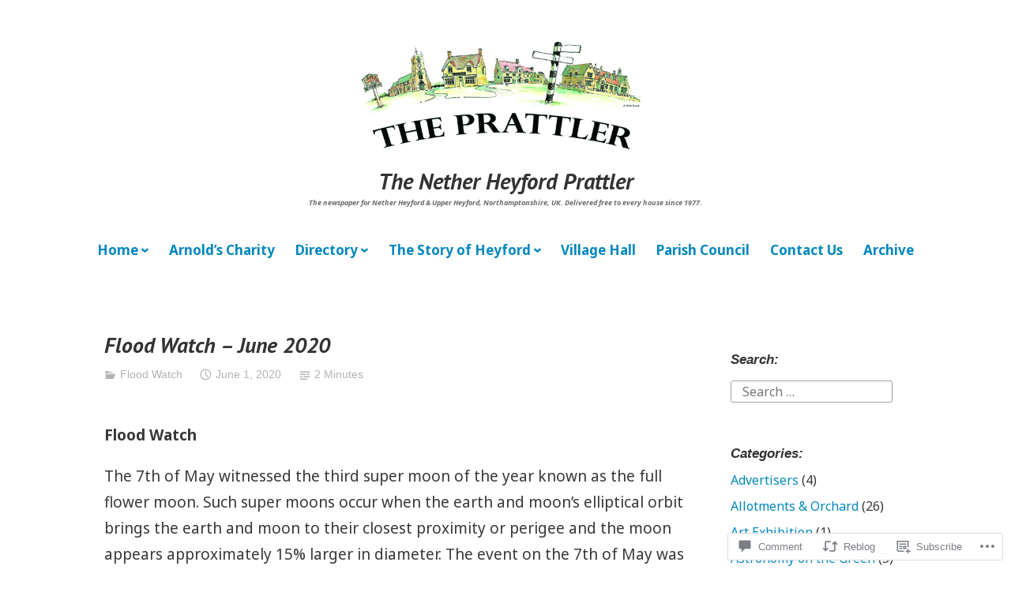

--- FILE ---
content_type: text/html; charset=UTF-8
request_url: https://heyfordprattler.org/2020/06/01/flood-watch-june-2020/
body_size: 41603
content:
<!DOCTYPE html>
<html lang="en">
<head>
<meta charset="UTF-8">
<meta name="viewport" content="width=device-width, initial-scale=1">
<link rel="profile" href="http://gmpg.org/xfn/11">

<title>Flood Watch &#8211; June 2020 &#8211; The Nether Heyford Prattler</title>
<script type="text/javascript">
  WebFontConfig = {"google":{"families":["PT+Sans:bi:latin,latin-ext","Noto+Sans:r,i,b,bi:latin,latin-ext"]},"api_url":"https:\/\/fonts-api.wp.com\/css"};
  (function() {
    var wf = document.createElement('script');
    wf.src = '/wp-content/plugins/custom-fonts/js/webfont.js';
    wf.type = 'text/javascript';
    wf.async = 'true';
    var s = document.getElementsByTagName('script')[0];
    s.parentNode.insertBefore(wf, s);
	})();
</script><style id="jetpack-custom-fonts-css">.wf-active code, .wf-active kbd, .wf-active pre, .wf-active samp{font-family:"Noto Sans",sans-serif}.wf-active body{font-family:"Noto Sans",sans-serif}.wf-active button, .wf-active input, .wf-active select{font-family:"Noto Sans",sans-serif}.wf-active textarea{font-family:"Noto Sans",sans-serif}.wf-active blockquote{font-family:"Noto Sans",sans-serif}.wf-active code, .wf-active kbd, .wf-active pre, .wf-active tt, .wf-active var{font-family:"Noto Sans",sans-serif}.wf-active .button, .wf-active .more-link, .wf-active button:not(.menu-toggle), .wf-active input[type="button"], .wf-active input[type="reset"], .wf-active input[type="submit"], .wf-active .posts-navigation .nav-links a, .wf-active #content #infinite-handle span button{font-family:"Noto Sans",sans-serif}.wf-active input[type="email"], .wf-active input[type="password"], .wf-active input[type="search"], .wf-active input[type="text"], .wf-active input[type="url"], .wf-active textarea{font-family:"Noto Sans",sans-serif}.wf-active .post-navigation{font-family:"Noto Sans",sans-serif}.wf-active .main-navigation{font-family:"Noto Sans",sans-serif}.wf-active .entry-content, .wf-active .entry-summary, .wf-active .page-content{font-family:"Noto Sans",sans-serif}.wf-active .entry-content .subtitle{font-family:"Noto Sans",sans-serif}.wf-active #comments{font-family:"Noto Sans",sans-serif}.wf-active .comment-form label{font-family:"Noto Sans",sans-serif}.wf-active .comment-form span.required{font-family:"Noto Sans",sans-serif}.wf-active .widget_recent_entries span.post-date{font-family:"Noto Sans",sans-serif}.wf-active .site-description{font-family:"Noto Sans",sans-serif}.wf-active .site-posted-on time{font-family:"Noto Sans",sans-serif}.wf-active .page-header:not(.page-header-light) .taxonomy-description{font-family:"Noto Sans",sans-serif}.wf-active .light-text{font-family:"Noto Sans",sans-serif}.wf-active .site-info{font-family:"Noto Sans",sans-serif}.wf-active .sticky-label{font-family:"Noto Sans",sans-serif}.wf-active .post-details, .wf-active .post-details a{font-family:"Noto Sans",sans-serif}.wf-active .page-links{font-family:"Noto Sans",sans-serif}.wf-active .post-edit-link{font-family:"Noto Sans",sans-serif}.wf-active .post-author-card .author-description{font-family:"Noto Sans",sans-serif}.wf-active #tinymce h1, .wf-active #tinymce h2, .wf-active #tinymce h3, .wf-active #tinymce h4, .wf-active #tinymce h5, .wf-active #tinymce h6, .wf-active .comment-content h1, .wf-active .comment-content h2, .wf-active .comment-content h3, .wf-active .comment-content h4, .wf-active .comment-content h5, .wf-active .comment-content h6, .wf-active .entry-content h1, .wf-active .entry-content h2, .wf-active .entry-content h3, .wf-active .entry-content h4, .wf-active .entry-content h5, .wf-active .entry-content h6, .wf-active .entry-summary h1, .wf-active .entry-summary h2, .wf-active .entry-summary h3, .wf-active .entry-summary h4, .wf-active .entry-summary h5, .wf-active .entry-summary h6, .wf-active .widget_text h1, .wf-active .widget_text h2, .wf-active .widget_text h3, .wf-active .widget_text h4, .wf-active .widget_text h5, .wf-active .widget_text h6{font-family:"PT Sans",sans-serif;font-style:italic;font-weight:700}.wf-active h1{font-size:32.9px;font-style:italic;font-weight:700}.wf-active h2{font-size:21.7px;font-style:italic;font-weight:700}.wf-active h3{font-size:16.8px;font-style:italic;font-weight:700}.wf-active h4{font-size:14px;font-style:italic;font-weight:700}.wf-active h5{font-size:10.5px;font-style:italic;font-weight:700}.wf-active h6{font-size:9.8px;font-style:italic;font-weight:700}.wf-active blockquote h1, .wf-active blockquote h2, .wf-active blockquote h3, .wf-active blockquote h4{font-family:"PT Sans",sans-serif;font-weight:700;font-style:italic}.wf-active div#jp-relatedposts h3.jp-relatedposts-headline em{font-family:"PT Sans",sans-serif;font-style:italic;font-weight:700}.wf-active .comment-reply-title, .wf-active .comments-title{font-family:"PT Sans",sans-serif;font-size:18.2px;font-weight:700;font-style:italic}.wf-active .image-post-title{font-family:"PT Sans",sans-serif;font-size:11.2px;font-weight:700;font-style:italic}.wf-active .page-header:not(.page-header-light) h1{font-size:28.7px;font-style:italic;font-weight:700}.wf-active .entry-title{font-family:"PT Sans",sans-serif;font-size:1.54em;font-style:italic;font-weight:700}.wf-active #post-cover-image .cover-meta .single-post-title{font-family:"PT Sans",sans-serif;font-size:29.4px;font-style:italic;font-weight:700}.wf-active #hero-header .site-title{font-family:"PT Sans",sans-serif;font-size:28.7px;font-style:italic;font-weight:700}.wf-active .site-header .site-title{font-size:13.3px;font-style:italic;font-weight:700}.wf-active .site-header .site-description{font-size:9.1px;font-style:italic;font-weight:700}</style>
<meta name='robots' content='max-image-preview:large' />
<meta name="google-site-verification" content="PBzwFPCiwsoXc4DVB4Rf_ivDxb64pTEUGV9cm8nB8Po" />

<!-- Async WordPress.com Remote Login -->
<script id="wpcom_remote_login_js">
var wpcom_remote_login_extra_auth = '';
function wpcom_remote_login_remove_dom_node_id( element_id ) {
	var dom_node = document.getElementById( element_id );
	if ( dom_node ) { dom_node.parentNode.removeChild( dom_node ); }
}
function wpcom_remote_login_remove_dom_node_classes( class_name ) {
	var dom_nodes = document.querySelectorAll( '.' + class_name );
	for ( var i = 0; i < dom_nodes.length; i++ ) {
		dom_nodes[ i ].parentNode.removeChild( dom_nodes[ i ] );
	}
}
function wpcom_remote_login_final_cleanup() {
	wpcom_remote_login_remove_dom_node_classes( "wpcom_remote_login_msg" );
	wpcom_remote_login_remove_dom_node_id( "wpcom_remote_login_key" );
	wpcom_remote_login_remove_dom_node_id( "wpcom_remote_login_validate" );
	wpcom_remote_login_remove_dom_node_id( "wpcom_remote_login_js" );
	wpcom_remote_login_remove_dom_node_id( "wpcom_request_access_iframe" );
	wpcom_remote_login_remove_dom_node_id( "wpcom_request_access_styles" );
}

// Watch for messages back from the remote login
window.addEventListener( "message", function( e ) {
	if ( e.origin === "https://r-login.wordpress.com" ) {
		var data = {};
		try {
			data = JSON.parse( e.data );
		} catch( e ) {
			wpcom_remote_login_final_cleanup();
			return;
		}

		if ( data.msg === 'LOGIN' ) {
			// Clean up the login check iframe
			wpcom_remote_login_remove_dom_node_id( "wpcom_remote_login_key" );

			var id_regex = new RegExp( /^[0-9]+$/ );
			var token_regex = new RegExp( /^.*|.*|.*$/ );
			if (
				token_regex.test( data.token )
				&& id_regex.test( data.wpcomid )
			) {
				// We have everything we need to ask for a login
				var script = document.createElement( "script" );
				script.setAttribute( "id", "wpcom_remote_login_validate" );
				script.src = '/remote-login.php?wpcom_remote_login=validate'
					+ '&wpcomid=' + data.wpcomid
					+ '&token=' + encodeURIComponent( data.token )
					+ '&host=' + window.location.protocol
					+ '//' + window.location.hostname
					+ '&postid=7291'
					+ '&is_singular=1';
				document.body.appendChild( script );
			}

			return;
		}

		// Safari ITP, not logged in, so redirect
		if ( data.msg === 'LOGIN-REDIRECT' ) {
			window.location = 'https://wordpress.com/log-in?redirect_to=' + window.location.href;
			return;
		}

		// Safari ITP, storage access failed, remove the request
		if ( data.msg === 'LOGIN-REMOVE' ) {
			var css_zap = 'html { -webkit-transition: margin-top 1s; transition: margin-top 1s; } /* 9001 */ html { margin-top: 0 !important; } * html body { margin-top: 0 !important; } @media screen and ( max-width: 782px ) { html { margin-top: 0 !important; } * html body { margin-top: 0 !important; } }';
			var style_zap = document.createElement( 'style' );
			style_zap.type = 'text/css';
			style_zap.appendChild( document.createTextNode( css_zap ) );
			document.body.appendChild( style_zap );

			var e = document.getElementById( 'wpcom_request_access_iframe' );
			e.parentNode.removeChild( e );

			document.cookie = 'wordpress_com_login_access=denied; path=/; max-age=31536000';

			return;
		}

		// Safari ITP
		if ( data.msg === 'REQUEST_ACCESS' ) {
			console.log( 'request access: safari' );

			// Check ITP iframe enable/disable knob
			if ( wpcom_remote_login_extra_auth !== 'safari_itp_iframe' ) {
				return;
			}

			// If we are in a "private window" there is no ITP.
			var private_window = false;
			try {
				var opendb = window.openDatabase( null, null, null, null );
			} catch( e ) {
				private_window = true;
			}

			if ( private_window ) {
				console.log( 'private window' );
				return;
			}

			var iframe = document.createElement( 'iframe' );
			iframe.id = 'wpcom_request_access_iframe';
			iframe.setAttribute( 'scrolling', 'no' );
			iframe.setAttribute( 'sandbox', 'allow-storage-access-by-user-activation allow-scripts allow-same-origin allow-top-navigation-by-user-activation' );
			iframe.src = 'https://r-login.wordpress.com/remote-login.php?wpcom_remote_login=request_access&origin=' + encodeURIComponent( data.origin ) + '&wpcomid=' + encodeURIComponent( data.wpcomid );

			var css = 'html { -webkit-transition: margin-top 1s; transition: margin-top 1s; } /* 9001 */ html { margin-top: 46px !important; } * html body { margin-top: 46px !important; } @media screen and ( max-width: 660px ) { html { margin-top: 71px !important; } * html body { margin-top: 71px !important; } #wpcom_request_access_iframe { display: block; height: 71px !important; } } #wpcom_request_access_iframe { border: 0px; height: 46px; position: fixed; top: 0; left: 0; width: 100%; min-width: 100%; z-index: 99999; background: #23282d; } ';

			var style = document.createElement( 'style' );
			style.type = 'text/css';
			style.id = 'wpcom_request_access_styles';
			style.appendChild( document.createTextNode( css ) );
			document.body.appendChild( style );

			document.body.appendChild( iframe );
		}

		if ( data.msg === 'DONE' ) {
			wpcom_remote_login_final_cleanup();
		}
	}
}, false );

// Inject the remote login iframe after the page has had a chance to load
// more critical resources
window.addEventListener( "DOMContentLoaded", function( e ) {
	var iframe = document.createElement( "iframe" );
	iframe.style.display = "none";
	iframe.setAttribute( "scrolling", "no" );
	iframe.setAttribute( "id", "wpcom_remote_login_key" );
	iframe.src = "https://r-login.wordpress.com/remote-login.php"
		+ "?wpcom_remote_login=key"
		+ "&origin=aHR0cHM6Ly9oZXlmb3JkcHJhdHRsZXIub3Jn"
		+ "&wpcomid=100399763"
		+ "&time=" + Math.floor( Date.now() / 1000 );
	document.body.appendChild( iframe );
}, false );
</script>
<link rel='dns-prefetch' href='//s0.wp.com' />
<link rel='dns-prefetch' href='//widgets.wp.com' />
<link rel='dns-prefetch' href='//wordpress.com' />
<link rel="alternate" type="application/rss+xml" title="The Nether Heyford Prattler &raquo; Feed" href="https://heyfordprattler.org/feed/" />
<link rel="alternate" type="application/rss+xml" title="The Nether Heyford Prattler &raquo; Comments Feed" href="https://heyfordprattler.org/comments/feed/" />
<link rel="alternate" type="application/rss+xml" title="The Nether Heyford Prattler &raquo; Flood Watch &#8211; June&nbsp;2020 Comments Feed" href="https://heyfordprattler.org/2020/06/01/flood-watch-june-2020/feed/" />
	<script type="text/javascript">
		/* <![CDATA[ */
		function addLoadEvent(func) {
			var oldonload = window.onload;
			if (typeof window.onload != 'function') {
				window.onload = func;
			} else {
				window.onload = function () {
					oldonload();
					func();
				}
			}
		}
		/* ]]> */
	</script>
	<link crossorigin='anonymous' rel='stylesheet' id='all-css-0-1' href='/_static/??-eJxtzEkKgDAQRNELGZs4EDfiWUJsxMzYHby+RARB3BQ8KD6cWZgUGSNDKCL7su2RwCJnbdxjCCnVWYtHggO9ZlxFTsQftYaogf+k3x2+4Vv1voRZqrHvpkHJwV5glDTa&cssminify=yes' type='text/css' media='all' />
<style id='wp-emoji-styles-inline-css'>

	img.wp-smiley, img.emoji {
		display: inline !important;
		border: none !important;
		box-shadow: none !important;
		height: 1em !important;
		width: 1em !important;
		margin: 0 0.07em !important;
		vertical-align: -0.1em !important;
		background: none !important;
		padding: 0 !important;
	}
/*# sourceURL=wp-emoji-styles-inline-css */
</style>
<link crossorigin='anonymous' rel='stylesheet' id='all-css-2-1' href='/wp-content/plugins/gutenberg-core/v22.2.0/build/styles/block-library/style.css?m=1764855221i&cssminify=yes' type='text/css' media='all' />
<style id='wp-block-library-inline-css'>
.has-text-align-justify {
	text-align:justify;
}
.has-text-align-justify{text-align:justify;}

/*# sourceURL=wp-block-library-inline-css */
</style><style id='global-styles-inline-css'>
:root{--wp--preset--aspect-ratio--square: 1;--wp--preset--aspect-ratio--4-3: 4/3;--wp--preset--aspect-ratio--3-4: 3/4;--wp--preset--aspect-ratio--3-2: 3/2;--wp--preset--aspect-ratio--2-3: 2/3;--wp--preset--aspect-ratio--16-9: 16/9;--wp--preset--aspect-ratio--9-16: 9/16;--wp--preset--color--black: #000000;--wp--preset--color--cyan-bluish-gray: #abb8c3;--wp--preset--color--white: #fff;--wp--preset--color--pale-pink: #f78da7;--wp--preset--color--vivid-red: #cf2e2e;--wp--preset--color--luminous-vivid-orange: #ff6900;--wp--preset--color--luminous-vivid-amber: #fcb900;--wp--preset--color--light-green-cyan: #7bdcb5;--wp--preset--color--vivid-green-cyan: #00d084;--wp--preset--color--pale-cyan-blue: #8ed1fc;--wp--preset--color--vivid-cyan-blue: #0693e3;--wp--preset--color--vivid-purple: #9b51e0;--wp--preset--color--medium-blue: #0087be;--wp--preset--color--bright-blue: #00aadc;--wp--preset--color--dark-gray: #4d4d4b;--wp--preset--color--light-gray: #b3b3b1;--wp--preset--gradient--vivid-cyan-blue-to-vivid-purple: linear-gradient(135deg,rgb(6,147,227) 0%,rgb(155,81,224) 100%);--wp--preset--gradient--light-green-cyan-to-vivid-green-cyan: linear-gradient(135deg,rgb(122,220,180) 0%,rgb(0,208,130) 100%);--wp--preset--gradient--luminous-vivid-amber-to-luminous-vivid-orange: linear-gradient(135deg,rgb(252,185,0) 0%,rgb(255,105,0) 100%);--wp--preset--gradient--luminous-vivid-orange-to-vivid-red: linear-gradient(135deg,rgb(255,105,0) 0%,rgb(207,46,46) 100%);--wp--preset--gradient--very-light-gray-to-cyan-bluish-gray: linear-gradient(135deg,rgb(238,238,238) 0%,rgb(169,184,195) 100%);--wp--preset--gradient--cool-to-warm-spectrum: linear-gradient(135deg,rgb(74,234,220) 0%,rgb(151,120,209) 20%,rgb(207,42,186) 40%,rgb(238,44,130) 60%,rgb(251,105,98) 80%,rgb(254,248,76) 100%);--wp--preset--gradient--blush-light-purple: linear-gradient(135deg,rgb(255,206,236) 0%,rgb(152,150,240) 100%);--wp--preset--gradient--blush-bordeaux: linear-gradient(135deg,rgb(254,205,165) 0%,rgb(254,45,45) 50%,rgb(107,0,62) 100%);--wp--preset--gradient--luminous-dusk: linear-gradient(135deg,rgb(255,203,112) 0%,rgb(199,81,192) 50%,rgb(65,88,208) 100%);--wp--preset--gradient--pale-ocean: linear-gradient(135deg,rgb(255,245,203) 0%,rgb(182,227,212) 50%,rgb(51,167,181) 100%);--wp--preset--gradient--electric-grass: linear-gradient(135deg,rgb(202,248,128) 0%,rgb(113,206,126) 100%);--wp--preset--gradient--midnight: linear-gradient(135deg,rgb(2,3,129) 0%,rgb(40,116,252) 100%);--wp--preset--font-size--small: 13px;--wp--preset--font-size--medium: 20px;--wp--preset--font-size--large: 36px;--wp--preset--font-size--x-large: 42px;--wp--preset--font-family--albert-sans: 'Albert Sans', sans-serif;--wp--preset--font-family--alegreya: Alegreya, serif;--wp--preset--font-family--arvo: Arvo, serif;--wp--preset--font-family--bodoni-moda: 'Bodoni Moda', serif;--wp--preset--font-family--bricolage-grotesque: 'Bricolage Grotesque', sans-serif;--wp--preset--font-family--cabin: Cabin, sans-serif;--wp--preset--font-family--chivo: Chivo, sans-serif;--wp--preset--font-family--commissioner: Commissioner, sans-serif;--wp--preset--font-family--cormorant: Cormorant, serif;--wp--preset--font-family--courier-prime: 'Courier Prime', monospace;--wp--preset--font-family--crimson-pro: 'Crimson Pro', serif;--wp--preset--font-family--dm-mono: 'DM Mono', monospace;--wp--preset--font-family--dm-sans: 'DM Sans', sans-serif;--wp--preset--font-family--dm-serif-display: 'DM Serif Display', serif;--wp--preset--font-family--domine: Domine, serif;--wp--preset--font-family--eb-garamond: 'EB Garamond', serif;--wp--preset--font-family--epilogue: Epilogue, sans-serif;--wp--preset--font-family--fahkwang: Fahkwang, sans-serif;--wp--preset--font-family--figtree: Figtree, sans-serif;--wp--preset--font-family--fira-sans: 'Fira Sans', sans-serif;--wp--preset--font-family--fjalla-one: 'Fjalla One', sans-serif;--wp--preset--font-family--fraunces: Fraunces, serif;--wp--preset--font-family--gabarito: Gabarito, system-ui;--wp--preset--font-family--ibm-plex-mono: 'IBM Plex Mono', monospace;--wp--preset--font-family--ibm-plex-sans: 'IBM Plex Sans', sans-serif;--wp--preset--font-family--ibarra-real-nova: 'Ibarra Real Nova', serif;--wp--preset--font-family--instrument-serif: 'Instrument Serif', serif;--wp--preset--font-family--inter: Inter, sans-serif;--wp--preset--font-family--josefin-sans: 'Josefin Sans', sans-serif;--wp--preset--font-family--jost: Jost, sans-serif;--wp--preset--font-family--libre-baskerville: 'Libre Baskerville', serif;--wp--preset--font-family--libre-franklin: 'Libre Franklin', sans-serif;--wp--preset--font-family--literata: Literata, serif;--wp--preset--font-family--lora: Lora, serif;--wp--preset--font-family--merriweather: Merriweather, serif;--wp--preset--font-family--montserrat: Montserrat, sans-serif;--wp--preset--font-family--newsreader: Newsreader, serif;--wp--preset--font-family--noto-sans-mono: 'Noto Sans Mono', sans-serif;--wp--preset--font-family--nunito: Nunito, sans-serif;--wp--preset--font-family--open-sans: 'Open Sans', sans-serif;--wp--preset--font-family--overpass: Overpass, sans-serif;--wp--preset--font-family--pt-serif: 'PT Serif', serif;--wp--preset--font-family--petrona: Petrona, serif;--wp--preset--font-family--piazzolla: Piazzolla, serif;--wp--preset--font-family--playfair-display: 'Playfair Display', serif;--wp--preset--font-family--plus-jakarta-sans: 'Plus Jakarta Sans', sans-serif;--wp--preset--font-family--poppins: Poppins, sans-serif;--wp--preset--font-family--raleway: Raleway, sans-serif;--wp--preset--font-family--roboto: Roboto, sans-serif;--wp--preset--font-family--roboto-slab: 'Roboto Slab', serif;--wp--preset--font-family--rubik: Rubik, sans-serif;--wp--preset--font-family--rufina: Rufina, serif;--wp--preset--font-family--sora: Sora, sans-serif;--wp--preset--font-family--source-sans-3: 'Source Sans 3', sans-serif;--wp--preset--font-family--source-serif-4: 'Source Serif 4', serif;--wp--preset--font-family--space-mono: 'Space Mono', monospace;--wp--preset--font-family--syne: Syne, sans-serif;--wp--preset--font-family--texturina: Texturina, serif;--wp--preset--font-family--urbanist: Urbanist, sans-serif;--wp--preset--font-family--work-sans: 'Work Sans', sans-serif;--wp--preset--spacing--20: 0.44rem;--wp--preset--spacing--30: 0.67rem;--wp--preset--spacing--40: 1rem;--wp--preset--spacing--50: 1.5rem;--wp--preset--spacing--60: 2.25rem;--wp--preset--spacing--70: 3.38rem;--wp--preset--spacing--80: 5.06rem;--wp--preset--shadow--natural: 6px 6px 9px rgba(0, 0, 0, 0.2);--wp--preset--shadow--deep: 12px 12px 50px rgba(0, 0, 0, 0.4);--wp--preset--shadow--sharp: 6px 6px 0px rgba(0, 0, 0, 0.2);--wp--preset--shadow--outlined: 6px 6px 0px -3px rgb(255, 255, 255), 6px 6px rgb(0, 0, 0);--wp--preset--shadow--crisp: 6px 6px 0px rgb(0, 0, 0);}:where(.is-layout-flex){gap: 0.5em;}:where(.is-layout-grid){gap: 0.5em;}body .is-layout-flex{display: flex;}.is-layout-flex{flex-wrap: wrap;align-items: center;}.is-layout-flex > :is(*, div){margin: 0;}body .is-layout-grid{display: grid;}.is-layout-grid > :is(*, div){margin: 0;}:where(.wp-block-columns.is-layout-flex){gap: 2em;}:where(.wp-block-columns.is-layout-grid){gap: 2em;}:where(.wp-block-post-template.is-layout-flex){gap: 1.25em;}:where(.wp-block-post-template.is-layout-grid){gap: 1.25em;}.has-black-color{color: var(--wp--preset--color--black) !important;}.has-cyan-bluish-gray-color{color: var(--wp--preset--color--cyan-bluish-gray) !important;}.has-white-color{color: var(--wp--preset--color--white) !important;}.has-pale-pink-color{color: var(--wp--preset--color--pale-pink) !important;}.has-vivid-red-color{color: var(--wp--preset--color--vivid-red) !important;}.has-luminous-vivid-orange-color{color: var(--wp--preset--color--luminous-vivid-orange) !important;}.has-luminous-vivid-amber-color{color: var(--wp--preset--color--luminous-vivid-amber) !important;}.has-light-green-cyan-color{color: var(--wp--preset--color--light-green-cyan) !important;}.has-vivid-green-cyan-color{color: var(--wp--preset--color--vivid-green-cyan) !important;}.has-pale-cyan-blue-color{color: var(--wp--preset--color--pale-cyan-blue) !important;}.has-vivid-cyan-blue-color{color: var(--wp--preset--color--vivid-cyan-blue) !important;}.has-vivid-purple-color{color: var(--wp--preset--color--vivid-purple) !important;}.has-black-background-color{background-color: var(--wp--preset--color--black) !important;}.has-cyan-bluish-gray-background-color{background-color: var(--wp--preset--color--cyan-bluish-gray) !important;}.has-white-background-color{background-color: var(--wp--preset--color--white) !important;}.has-pale-pink-background-color{background-color: var(--wp--preset--color--pale-pink) !important;}.has-vivid-red-background-color{background-color: var(--wp--preset--color--vivid-red) !important;}.has-luminous-vivid-orange-background-color{background-color: var(--wp--preset--color--luminous-vivid-orange) !important;}.has-luminous-vivid-amber-background-color{background-color: var(--wp--preset--color--luminous-vivid-amber) !important;}.has-light-green-cyan-background-color{background-color: var(--wp--preset--color--light-green-cyan) !important;}.has-vivid-green-cyan-background-color{background-color: var(--wp--preset--color--vivid-green-cyan) !important;}.has-pale-cyan-blue-background-color{background-color: var(--wp--preset--color--pale-cyan-blue) !important;}.has-vivid-cyan-blue-background-color{background-color: var(--wp--preset--color--vivid-cyan-blue) !important;}.has-vivid-purple-background-color{background-color: var(--wp--preset--color--vivid-purple) !important;}.has-black-border-color{border-color: var(--wp--preset--color--black) !important;}.has-cyan-bluish-gray-border-color{border-color: var(--wp--preset--color--cyan-bluish-gray) !important;}.has-white-border-color{border-color: var(--wp--preset--color--white) !important;}.has-pale-pink-border-color{border-color: var(--wp--preset--color--pale-pink) !important;}.has-vivid-red-border-color{border-color: var(--wp--preset--color--vivid-red) !important;}.has-luminous-vivid-orange-border-color{border-color: var(--wp--preset--color--luminous-vivid-orange) !important;}.has-luminous-vivid-amber-border-color{border-color: var(--wp--preset--color--luminous-vivid-amber) !important;}.has-light-green-cyan-border-color{border-color: var(--wp--preset--color--light-green-cyan) !important;}.has-vivid-green-cyan-border-color{border-color: var(--wp--preset--color--vivid-green-cyan) !important;}.has-pale-cyan-blue-border-color{border-color: var(--wp--preset--color--pale-cyan-blue) !important;}.has-vivid-cyan-blue-border-color{border-color: var(--wp--preset--color--vivid-cyan-blue) !important;}.has-vivid-purple-border-color{border-color: var(--wp--preset--color--vivid-purple) !important;}.has-vivid-cyan-blue-to-vivid-purple-gradient-background{background: var(--wp--preset--gradient--vivid-cyan-blue-to-vivid-purple) !important;}.has-light-green-cyan-to-vivid-green-cyan-gradient-background{background: var(--wp--preset--gradient--light-green-cyan-to-vivid-green-cyan) !important;}.has-luminous-vivid-amber-to-luminous-vivid-orange-gradient-background{background: var(--wp--preset--gradient--luminous-vivid-amber-to-luminous-vivid-orange) !important;}.has-luminous-vivid-orange-to-vivid-red-gradient-background{background: var(--wp--preset--gradient--luminous-vivid-orange-to-vivid-red) !important;}.has-very-light-gray-to-cyan-bluish-gray-gradient-background{background: var(--wp--preset--gradient--very-light-gray-to-cyan-bluish-gray) !important;}.has-cool-to-warm-spectrum-gradient-background{background: var(--wp--preset--gradient--cool-to-warm-spectrum) !important;}.has-blush-light-purple-gradient-background{background: var(--wp--preset--gradient--blush-light-purple) !important;}.has-blush-bordeaux-gradient-background{background: var(--wp--preset--gradient--blush-bordeaux) !important;}.has-luminous-dusk-gradient-background{background: var(--wp--preset--gradient--luminous-dusk) !important;}.has-pale-ocean-gradient-background{background: var(--wp--preset--gradient--pale-ocean) !important;}.has-electric-grass-gradient-background{background: var(--wp--preset--gradient--electric-grass) !important;}.has-midnight-gradient-background{background: var(--wp--preset--gradient--midnight) !important;}.has-small-font-size{font-size: var(--wp--preset--font-size--small) !important;}.has-medium-font-size{font-size: var(--wp--preset--font-size--medium) !important;}.has-large-font-size{font-size: var(--wp--preset--font-size--large) !important;}.has-x-large-font-size{font-size: var(--wp--preset--font-size--x-large) !important;}.has-albert-sans-font-family{font-family: var(--wp--preset--font-family--albert-sans) !important;}.has-alegreya-font-family{font-family: var(--wp--preset--font-family--alegreya) !important;}.has-arvo-font-family{font-family: var(--wp--preset--font-family--arvo) !important;}.has-bodoni-moda-font-family{font-family: var(--wp--preset--font-family--bodoni-moda) !important;}.has-bricolage-grotesque-font-family{font-family: var(--wp--preset--font-family--bricolage-grotesque) !important;}.has-cabin-font-family{font-family: var(--wp--preset--font-family--cabin) !important;}.has-chivo-font-family{font-family: var(--wp--preset--font-family--chivo) !important;}.has-commissioner-font-family{font-family: var(--wp--preset--font-family--commissioner) !important;}.has-cormorant-font-family{font-family: var(--wp--preset--font-family--cormorant) !important;}.has-courier-prime-font-family{font-family: var(--wp--preset--font-family--courier-prime) !important;}.has-crimson-pro-font-family{font-family: var(--wp--preset--font-family--crimson-pro) !important;}.has-dm-mono-font-family{font-family: var(--wp--preset--font-family--dm-mono) !important;}.has-dm-sans-font-family{font-family: var(--wp--preset--font-family--dm-sans) !important;}.has-dm-serif-display-font-family{font-family: var(--wp--preset--font-family--dm-serif-display) !important;}.has-domine-font-family{font-family: var(--wp--preset--font-family--domine) !important;}.has-eb-garamond-font-family{font-family: var(--wp--preset--font-family--eb-garamond) !important;}.has-epilogue-font-family{font-family: var(--wp--preset--font-family--epilogue) !important;}.has-fahkwang-font-family{font-family: var(--wp--preset--font-family--fahkwang) !important;}.has-figtree-font-family{font-family: var(--wp--preset--font-family--figtree) !important;}.has-fira-sans-font-family{font-family: var(--wp--preset--font-family--fira-sans) !important;}.has-fjalla-one-font-family{font-family: var(--wp--preset--font-family--fjalla-one) !important;}.has-fraunces-font-family{font-family: var(--wp--preset--font-family--fraunces) !important;}.has-gabarito-font-family{font-family: var(--wp--preset--font-family--gabarito) !important;}.has-ibm-plex-mono-font-family{font-family: var(--wp--preset--font-family--ibm-plex-mono) !important;}.has-ibm-plex-sans-font-family{font-family: var(--wp--preset--font-family--ibm-plex-sans) !important;}.has-ibarra-real-nova-font-family{font-family: var(--wp--preset--font-family--ibarra-real-nova) !important;}.has-instrument-serif-font-family{font-family: var(--wp--preset--font-family--instrument-serif) !important;}.has-inter-font-family{font-family: var(--wp--preset--font-family--inter) !important;}.has-josefin-sans-font-family{font-family: var(--wp--preset--font-family--josefin-sans) !important;}.has-jost-font-family{font-family: var(--wp--preset--font-family--jost) !important;}.has-libre-baskerville-font-family{font-family: var(--wp--preset--font-family--libre-baskerville) !important;}.has-libre-franklin-font-family{font-family: var(--wp--preset--font-family--libre-franklin) !important;}.has-literata-font-family{font-family: var(--wp--preset--font-family--literata) !important;}.has-lora-font-family{font-family: var(--wp--preset--font-family--lora) !important;}.has-merriweather-font-family{font-family: var(--wp--preset--font-family--merriweather) !important;}.has-montserrat-font-family{font-family: var(--wp--preset--font-family--montserrat) !important;}.has-newsreader-font-family{font-family: var(--wp--preset--font-family--newsreader) !important;}.has-noto-sans-mono-font-family{font-family: var(--wp--preset--font-family--noto-sans-mono) !important;}.has-nunito-font-family{font-family: var(--wp--preset--font-family--nunito) !important;}.has-open-sans-font-family{font-family: var(--wp--preset--font-family--open-sans) !important;}.has-overpass-font-family{font-family: var(--wp--preset--font-family--overpass) !important;}.has-pt-serif-font-family{font-family: var(--wp--preset--font-family--pt-serif) !important;}.has-petrona-font-family{font-family: var(--wp--preset--font-family--petrona) !important;}.has-piazzolla-font-family{font-family: var(--wp--preset--font-family--piazzolla) !important;}.has-playfair-display-font-family{font-family: var(--wp--preset--font-family--playfair-display) !important;}.has-plus-jakarta-sans-font-family{font-family: var(--wp--preset--font-family--plus-jakarta-sans) !important;}.has-poppins-font-family{font-family: var(--wp--preset--font-family--poppins) !important;}.has-raleway-font-family{font-family: var(--wp--preset--font-family--raleway) !important;}.has-roboto-font-family{font-family: var(--wp--preset--font-family--roboto) !important;}.has-roboto-slab-font-family{font-family: var(--wp--preset--font-family--roboto-slab) !important;}.has-rubik-font-family{font-family: var(--wp--preset--font-family--rubik) !important;}.has-rufina-font-family{font-family: var(--wp--preset--font-family--rufina) !important;}.has-sora-font-family{font-family: var(--wp--preset--font-family--sora) !important;}.has-source-sans-3-font-family{font-family: var(--wp--preset--font-family--source-sans-3) !important;}.has-source-serif-4-font-family{font-family: var(--wp--preset--font-family--source-serif-4) !important;}.has-space-mono-font-family{font-family: var(--wp--preset--font-family--space-mono) !important;}.has-syne-font-family{font-family: var(--wp--preset--font-family--syne) !important;}.has-texturina-font-family{font-family: var(--wp--preset--font-family--texturina) !important;}.has-urbanist-font-family{font-family: var(--wp--preset--font-family--urbanist) !important;}.has-work-sans-font-family{font-family: var(--wp--preset--font-family--work-sans) !important;}
/*# sourceURL=global-styles-inline-css */
</style>

<style id='classic-theme-styles-inline-css'>
/*! This file is auto-generated */
.wp-block-button__link{color:#fff;background-color:#32373c;border-radius:9999px;box-shadow:none;text-decoration:none;padding:calc(.667em + 2px) calc(1.333em + 2px);font-size:1.125em}.wp-block-file__button{background:#32373c;color:#fff;text-decoration:none}
/*# sourceURL=/wp-includes/css/classic-themes.min.css */
</style>
<link crossorigin='anonymous' rel='stylesheet' id='all-css-4-1' href='/_static/??-eJx9j8EOwjAIhl/IyvTgvBgfxXQtmZ2jbQrdfHxZll3U7ELgh48fYM7GpSgYBaiaPNY+RAaXCqpO2QroBKEPFkckHTs65gP8x+bgexTFecuN4HsfyWpjui4XZDYaKVQy8lQv3uMGlGzdy6i0rlgbQCnFrfmYMPpUwFZJZEWC+8GAi4OuhtHDhKVTaxWXN/m7Xo650+3UXprm3J6a6/ABpBt3RQ==&cssminify=yes' type='text/css' media='all' />
<link rel='stylesheet' id='verbum-gutenberg-css-css' href='https://widgets.wp.com/verbum-block-editor/block-editor.css?ver=1738686361' media='all' />
<link crossorigin='anonymous' rel='stylesheet' id='all-css-6-1' href='/_static/??-eJydUMsOgjAQ/CHrBsTgxfgpBupaFvpKW0L8excwapRw4NLMTDM7uwODF9LZhDaB6YXXvSIbQTpjWBKaOmQWf5Q9KzsgsC4Ru+MbzB/LM1tMvpLdi4NxzsKVrASFFsM8ZxH+DU0NGl7L9zWQvaFHfng15ppig0HkENND4xbjeGutnew2xY7nTNFi8NzYWh0BOUYxVFPmh66ZFDrBy1WJuLxvIu66ojBaL+aclcdDfirKrGifUhW0Ow==&cssminify=yes' type='text/css' media='all' />
<style id='independent-publisher-2-style-inline-css'>
.byline { clip: rect(1px, 1px, 1px, 1px); height: 1px; position: absolute; overflow: hidden; width: 1px; }
/*# sourceURL=independent-publisher-2-style-inline-css */
</style>
<link crossorigin='anonymous' rel='stylesheet' id='print-css-7-1' href='/wp-content/mu-plugins/global-print/global-print.css?m=1465851035i&cssminify=yes' type='text/css' media='print' />
<style id='jetpack-global-styles-frontend-style-inline-css'>
:root { --font-headings: unset; --font-base: unset; --font-headings-default: -apple-system,BlinkMacSystemFont,"Segoe UI",Roboto,Oxygen-Sans,Ubuntu,Cantarell,"Helvetica Neue",sans-serif; --font-base-default: -apple-system,BlinkMacSystemFont,"Segoe UI",Roboto,Oxygen-Sans,Ubuntu,Cantarell,"Helvetica Neue",sans-serif;}
/*# sourceURL=jetpack-global-styles-frontend-style-inline-css */
</style>
<link crossorigin='anonymous' rel='stylesheet' id='all-css-10-1' href='/_static/??-eJyNjcEKwjAQRH/IuFRT6kX8FNkmS5K6yQY3Qfx7bfEiXrwM82B4A49qnJRGpUHupnIPqSgs1Cq624chi6zhO5OCRryTR++fW00l7J3qDv43XVNxoOISsmEJol/wY2uR8vs3WggsM/I6uOTzMI3Hw8lOg11eUT1JKA==&cssminify=yes' type='text/css' media='all' />
<script type="text/javascript" id="jetpack_related-posts-js-extra">
/* <![CDATA[ */
var related_posts_js_options = {"post_heading":"h4"};
//# sourceURL=jetpack_related-posts-js-extra
/* ]]> */
</script>
<script type="text/javascript" id="wpcom-actionbar-placeholder-js-extra">
/* <![CDATA[ */
var actionbardata = {"siteID":"100399763","postID":"7291","siteURL":"https://heyfordprattler.org","xhrURL":"https://heyfordprattler.org/wp-admin/admin-ajax.php","nonce":"7ed99205b0","isLoggedIn":"","statusMessage":"","subsEmailDefault":"instantly","proxyScriptUrl":"https://s0.wp.com/wp-content/js/wpcom-proxy-request.js?m=1513050504i&amp;ver=20211021","shortlink":"https://wp.me/p6Ngz1-1TB","i18n":{"followedText":"New posts from this site will now appear in your \u003Ca href=\"https://wordpress.com/reader\"\u003EReader\u003C/a\u003E","foldBar":"Collapse this bar","unfoldBar":"Expand this bar","shortLinkCopied":"Shortlink copied to clipboard."}};
//# sourceURL=wpcom-actionbar-placeholder-js-extra
/* ]]> */
</script>
<script type="text/javascript" id="jetpack-mu-wpcom-settings-js-before">
/* <![CDATA[ */
var JETPACK_MU_WPCOM_SETTINGS = {"assetsUrl":"https://s0.wp.com/wp-content/mu-plugins/jetpack-mu-wpcom-plugin/moon/jetpack_vendor/automattic/jetpack-mu-wpcom/src/build/"};
//# sourceURL=jetpack-mu-wpcom-settings-js-before
/* ]]> */
</script>
<script crossorigin='anonymous' type='text/javascript'  src='/_static/??/wp-content/mu-plugins/jetpack-plugin/moon/_inc/build/related-posts/related-posts.min.js,/wp-content/js/rlt-proxy.js?m=1755006225j'></script>
<script type="text/javascript" id="rlt-proxy-js-after">
/* <![CDATA[ */
	rltInitialize( {"token":null,"iframeOrigins":["https:\/\/widgets.wp.com"]} );
//# sourceURL=rlt-proxy-js-after
/* ]]> */
</script>
<link rel="EditURI" type="application/rsd+xml" title="RSD" href="https://heyfordprattlerdotorg.wordpress.com/xmlrpc.php?rsd" />
<meta name="generator" content="WordPress.com" />
<link rel="canonical" href="https://heyfordprattler.org/2020/06/01/flood-watch-june-2020/" />
<link rel='shortlink' href='https://wp.me/p6Ngz1-1TB' />
<link rel="alternate" type="application/json+oembed" href="https://public-api.wordpress.com/oembed/?format=json&amp;url=https%3A%2F%2Fheyfordprattler.org%2F2020%2F06%2F01%2Fflood-watch-june-2020%2F&amp;for=wpcom-auto-discovery" /><link rel="alternate" type="application/xml+oembed" href="https://public-api.wordpress.com/oembed/?format=xml&amp;url=https%3A%2F%2Fheyfordprattler.org%2F2020%2F06%2F01%2Fflood-watch-june-2020%2F&amp;for=wpcom-auto-discovery" />
<!-- Jetpack Open Graph Tags -->
<meta property="og:type" content="article" />
<meta property="og:title" content="Flood Watch &#8211; June 2020" />
<meta property="og:url" content="https://heyfordprattler.org/2020/06/01/flood-watch-june-2020/" />
<meta property="og:description" content="Flood Watch The 7th of May witnessed the third super moon of the year known as the full flower moon. Such super moons occur when the earth and moon’s elliptical orbit brings the earth and moon to t…" />
<meta property="article:published_time" content="2020-06-01T01:33:18+00:00" />
<meta property="article:modified_time" content="2020-06-05T15:55:08+00:00" />
<meta property="og:site_name" content="The Nether Heyford Prattler" />
<meta property="og:image" content="https://heyfordprattler.org/wp-content/uploads/2020/06/netherheyfordfloodplanningmap-june2020.jpg" />
<meta property="og:image:width" content="985" />
<meta property="og:image:height" content="624" />
<meta property="og:image:alt" content="NetherHeyfordFloodPlanningMap-June2020" />
<meta property="og:locale" content="en_US" />
<meta property="article:publisher" content="https://www.facebook.com/WordPresscom" />
<meta name="twitter:text:title" content="Flood Watch &#8211; June&nbsp;2020" />
<meta name="twitter:image" content="https://heyfordprattler.org/wp-content/uploads/2020/06/netherheyfordfloodplanningmap-june2020.jpg?w=640" />
<meta name="twitter:image:alt" content="NetherHeyfordFloodPlanningMap-June2020" />
<meta name="twitter:card" content="summary_large_image" />

<!-- End Jetpack Open Graph Tags -->
<link rel='openid.server' href='https://heyfordprattler.org/?openidserver=1' />
<link rel='openid.delegate' href='https://heyfordprattler.org/' />
<link rel="search" type="application/opensearchdescription+xml" href="https://heyfordprattler.org/osd.xml" title="The Nether Heyford Prattler" />
<link rel="search" type="application/opensearchdescription+xml" href="https://s1.wp.com/opensearch.xml" title="WordPress.com" />
<meta name="theme-color" content="#ffffff" />
		<style type="text/css">
			.recentcomments a {
				display: inline !important;
				padding: 0 !important;
				margin: 0 !important;
			}

			table.recentcommentsavatartop img.avatar, table.recentcommentsavatarend img.avatar {
				border: 0px;
				margin: 0;
			}

			table.recentcommentsavatartop a, table.recentcommentsavatarend a {
				border: 0px !important;
				background-color: transparent !important;
			}

			td.recentcommentsavatarend, td.recentcommentsavatartop {
				padding: 0px 0px 1px 0px;
				margin: 0px;
			}

			td.recentcommentstextend {
				border: none !important;
				padding: 0px 0px 2px 10px;
			}

			.rtl td.recentcommentstextend {
				padding: 0px 10px 2px 0px;
			}

			td.recentcommentstexttop {
				border: none;
				padding: 0px 0px 0px 10px;
			}

			.rtl td.recentcommentstexttop {
				padding: 0px 10px 0px 0px;
			}
		</style>
		<meta name="description" content="Flood Watch The 7th of May witnessed the third super moon of the year known as the full flower moon. Such super moons occur when the earth and moon’s elliptical orbit brings the earth and moon to their closest proximity or perigee and the moon appears approximately 15% larger in diameter. The event on the&hellip;" />

<meta name='geo.position' content='52.219796;-1.033694' />
<meta name='ICBM' content='52.219796, -1.033694' />
<style type="text/css" id="custom-colors-css">    .has-header-image .site-title a,
    .has-header-image .site-title a:visited {
        color: #fff;
    }

    @media screen and ( max-width: 32.374em ) {
        .main-navigation ul ul {
            background: transparent !important;
        }
        .main-navigation ul ul a {
            color: inherit !important;
        }
    }
  .widget_recent_comments a,
            .widget_recent_entries a,
            body,
            input,
            select,
            textarea,
            .menu-toggle { color: #383838;}
#infinite-footer .blog-info a:hover,
            #infinite-footer .blog-credits a:hover { color: #383838;}
.posts-navigation .nav-links a,
            .main-navigation ul ul a,
            .main-navigation > div > ul > li.current-menu-item > ul > li a,
            .main-navigation > div > ul > li.current_page_item > ul > li a { color: #FFFFFF;}
input[type="button"],
            input[type="button"]:hover,
            input[type="reset"],
            input[type="reset"]:hover,
            input[type="submit"],
            input[type="submit"]:hover,
            button,
            .button,
            .button:hover,
            #content #infinite-handle span button,
            #content #infinite-handle span button:hover,
            .more-link,
            .more-link:hover,
            .more-link:visited { color: #FFFFFF;}
.site-main > .hentry:nth-child(n+2), .site .infinite-wrap > .hentry:nth-child(n+2),
            .entry-author-wrapper,
            .post-navigation,
            .comment,
            .page-links a:hover,
            .main-navigation li { border-color: #dddddd;}
.site-main > .hentry:nth-child(n+2), .site .infinite-wrap > .hentry:nth-child(n+2),
            .entry-author-wrapper,
            .post-navigation,
            .comment,
            .page-links a:hover,
            .main-navigation li { border-color: rgba( 221, 221, 221, 0.25 );}
#infinite-footer .blog-info a,
            #infinite-footer .blog-credits,
            #infinite-footer .blog-credits a { color: #6D6D6D;}
.post-details,
            .post-details a,
            .post-details a:visited,
            .post-edit-link a,
            .post-edit-link a:visited { color: #6E6E6C;}
.post-tags li:first-child,
            .jetpack-social-navigation li a:hover,
            .widget_wpcom_social_media_icons_widget li a:hover,
            .jetpack-social-navigation li a:focus,
            .widget_wpcom_social_media_icons_widget li a:focus,
            .jetpack-social-navigation li a:active,
            .widget_wpcom_social_media_icons_widget li a:active { color: #515151;}
.jetpack-social-navigation li a,
            .widget_wpcom_social_media_icons_widget li a { color: #6D6D6D;}
.post-navigation .nav-links a:hover,
            .post-navigation .nav-links a:focus,
            .post-navigation .nav-links a:active,
            .entry-author .author-bio,
            .site-posted-on time,
            .site-description { color: #6D6D6D;}
.comment .comment-meta,
            .comment-form label,
            .light-text,
            .light-text a,
            .light-text a:visited,
            .widget_rss .rss-date,
            .widget_rss li > cite { color: #6E6E6C;}
.light-text a:hover { color: #6E6E6C;}
body { background-color: #ffffff;}
#infinite-footer .container { background-color: #ffffff;}
#infinite-footer .container { background-color: rgba( 255, 255, 255, 0.7 );}
.post-edit-link a { background-color: #F9F9F9;}
</style>
<link rel="icon" href="https://heyfordprattler.org/wp-content/uploads/2018/11/cropped-heyfordprattlerbanner.jpg?w=32" sizes="32x32" />
<link rel="icon" href="https://heyfordprattler.org/wp-content/uploads/2018/11/cropped-heyfordprattlerbanner.jpg?w=118" sizes="192x192" />
<link rel="apple-touch-icon" href="https://heyfordprattler.org/wp-content/uploads/2018/11/cropped-heyfordprattlerbanner.jpg?w=118" />
<meta name="msapplication-TileImage" content="https://heyfordprattler.org/wp-content/uploads/2018/11/cropped-heyfordprattlerbanner.jpg?w=118" />
<link crossorigin='anonymous' rel='stylesheet' id='all-css-0-3' href='/_static/??-eJydzMEKwkAMBNAfcg3VSr2InyJtGsq22U1osiz+vS2oZ/E2MwwPqgaU7JQdUgnKZYrZYCbXHpd3hySS4REzwsCCi4HVqLQe0ewAvwtJxsJkgP0qxYi/p8/wL1jjOJEbuGhQsS2ZP5l27p5uTXc5n65t17TzC87EWdk=&cssminify=yes' type='text/css' media='all' />
</head>

<body class="wp-singular post-template-default single single-post postid-7291 single-format-standard wp-custom-logo wp-embed-responsive wp-theme-pubindependent-publisher-2 customizer-styles-applied group-blog has-sidebar jetpack-reblog-enabled author-hidden custom-colors">

<div id="page" class="hfeed site">
	<a class="skip-link screen-reader-text" href="#content">Skip to content</a>

	<div id="hero-header" class="site-hero-section">
		<header id="masthead" class="site-header" role="banner">
			<div class="inner">
				<div class="site-branding">
					<a href="https://heyfordprattler.org/" class="custom-logo-link" rel="home"><img width="982" height="250" src="https://heyfordprattler.org/wp-content/uploads/2019/06/header982x250new.jpg" class="custom-logo" alt="The Nether Heyford Prattler" decoding="async" srcset="https://heyfordprattler.org/wp-content/uploads/2019/06/header982x250new.jpg 982w, https://heyfordprattler.org/wp-content/uploads/2019/06/header982x250new.jpg?w=150&amp;h=38 150w, https://heyfordprattler.org/wp-content/uploads/2019/06/header982x250new.jpg?w=300&amp;h=76 300w, https://heyfordprattler.org/wp-content/uploads/2019/06/header982x250new.jpg?w=768&amp;h=196 768w" sizes="(max-width: 982px) 100vw, 982px" data-attachment-id="2760" data-permalink="https://heyfordprattler.org/header982x250new/" data-orig-file="https://heyfordprattler.org/wp-content/uploads/2019/06/header982x250new.jpg" data-orig-size="982,250" data-comments-opened="1" data-image-meta="{&quot;aperture&quot;:&quot;0&quot;,&quot;credit&quot;:&quot;&quot;,&quot;camera&quot;:&quot;&quot;,&quot;caption&quot;:&quot;&quot;,&quot;created_timestamp&quot;:&quot;0&quot;,&quot;copyright&quot;:&quot;&quot;,&quot;focal_length&quot;:&quot;0&quot;,&quot;iso&quot;:&quot;0&quot;,&quot;shutter_speed&quot;:&quot;0&quot;,&quot;title&quot;:&quot;&quot;,&quot;orientation&quot;:&quot;1&quot;}" data-image-title="Header" data-image-description="" data-image-caption="" data-medium-file="https://heyfordprattler.org/wp-content/uploads/2019/06/header982x250new.jpg?w=300" data-large-file="https://heyfordprattler.org/wp-content/uploads/2019/06/header982x250new.jpg?w=982" /></a>
												<p class="site-title"><a href="https://heyfordprattler.org/" rel="home">The Nether Heyford Prattler</a></p>
													<p class="site-description">The newspaper for Nether Heyford &amp; Upper Heyford, Northamptonshire, UK. Delivered free to every house since 1977.</p>
									</div><!-- .site-branding -->

				
									<button class="menu-toggle" aria-controls="primary-menu" aria-expanded="false" id="primary-menu-button">
						Menu					</button><!-- .menu-toggle -->
				
			</div><!-- .inner -->
		</header><!-- #masthead -->
	</div>

				<nav id="site-navigation" class="main-navigation" role="navigation">
			<div class="menu-top-nav-container"><ul id="primary-menu" class="menu"><li id="menu-item-357" class="menu-item menu-item-type-post_type menu-item-object-page menu-item-home menu-item-has-children menu-item-357"><a href="https://heyfordprattler.org/">Home</a>
<ul class="sub-menu">
	<li id="menu-item-1855" class="menu-item menu-item-type-post_type menu-item-object-page menu-item-1855"><a href="https://heyfordprattler.org/index/">Index &#8211; Headlines</a></li>
	<li id="menu-item-1704" class="menu-item menu-item-type-post_type menu-item-object-page current_page_parent menu-item-1704"><a href="https://heyfordprattler.org/blog/">Blog &#8211; Full Articles</a></li>
</ul>
</li>
<li id="menu-item-8648" class="menu-item menu-item-type-post_type menu-item-object-page menu-item-8648"><a href="https://heyfordprattler.org/arnoldscharity/">Arnold&#8217;s Charity</a></li>
<li id="menu-item-2776" class="menu-item menu-item-type-post_type menu-item-object-page menu-item-has-children menu-item-2776"><a href="https://heyfordprattler.org/directory/">Directory</a>
<ul class="sub-menu">
	<li id="menu-item-6226" class="menu-item menu-item-type-post_type menu-item-object-page menu-item-6226"><a href="https://heyfordprattler.org/parishcouncil/">Parish Council</a></li>
	<li id="menu-item-424" class="menu-item menu-item-type-post_type menu-item-object-page menu-item-424"><a href="https://heyfordprattler.org/villagehall/">Village Hall</a></li>
	<li id="menu-item-1074" class="menu-item menu-item-type-post_type menu-item-object-page menu-item-1074"><a href="https://heyfordprattler.org/schools/">Schools</a></li>
	<li id="menu-item-421" class="menu-item menu-item-type-post_type menu-item-object-page menu-item-421"><a href="https://heyfordprattler.org/parishchurch/">Parish Church</a></li>
	<li id="menu-item-420" class="menu-item menu-item-type-post_type menu-item-object-page menu-item-420"><a href="https://heyfordprattler.org/baptistchurch/">Baptist Church</a></li>
	<li id="menu-item-8645" class="menu-item menu-item-type-post_type menu-item-object-page menu-item-8645"><a href="https://heyfordprattler.org/arnoldscharity/">Arnold&#8217;s Charity</a></li>
	<li id="menu-item-8228" class="menu-item menu-item-type-post_type menu-item-object-page menu-item-8228"><a href="https://heyfordprattler.org/nether-heyford-neighbourhood-plan/">Neighbourhood Plan</a></li>
	<li id="menu-item-4596" class="menu-item menu-item-type-post_type menu-item-object-page menu-item-has-children menu-item-4596"><a href="https://heyfordprattler.org/neighbourhoodwatch/">Neighbourhood Watch</a>
	<ul class="sub-menu">
		<li id="menu-item-8158" class="menu-item menu-item-type-post_type menu-item-object-page menu-item-8158"><a href="https://heyfordprattler.org/neighbourhoodwatch/">About the scheme</a></li>
		<li id="menu-item-8157" class="menu-item menu-item-type-post_type menu-item-object-post menu-item-8157"><a href="https://heyfordprattler.org/2020/08/19/neighbourhood-watch-how-to-join/">How to Join</a></li>
		<li id="menu-item-8170" class="menu-item menu-item-type-custom menu-item-object-custom menu-item-8170"><a target="_blank" rel="noopener" href="https://www.facebook.com/groups/NetherHeyfordNW">Facebook Group</a></li>
	</ul>
</li>
	<li id="menu-item-6286" class="menu-item menu-item-type-post_type menu-item-object-page menu-item-6286"><a href="https://heyfordprattler.org/pubsandshops/">Pubs &amp; Shops</a></li>
	<li id="menu-item-2806" class="menu-item menu-item-type-post_type menu-item-object-page menu-item-2806"><a href="https://heyfordprattler.org/whats-on/">What&#8217;s On</a></li>
	<li id="menu-item-2785" class="menu-item menu-item-type-post_type menu-item-object-page menu-item-2785"><a href="https://heyfordprattler.org/facebook/">Facebook</a></li>
	<li id="menu-item-6271" class="menu-item menu-item-type-post_type menu-item-object-page menu-item-has-children menu-item-6271"><a href="https://heyfordprattler.org/heyfordsportsclubs/">Heyford Sports Clubs</a>
	<ul class="sub-menu">
		<li id="menu-item-408" class="menu-item menu-item-type-post_type menu-item-object-page menu-item-408"><a href="https://heyfordprattler.org/heyfordsportsclubs/football/">Football</a></li>
		<li id="menu-item-405" class="menu-item menu-item-type-post_type menu-item-object-page menu-item-405"><a href="https://heyfordprattler.org/heyfordsportsclubs/cricket/">Cricket</a></li>
		<li id="menu-item-403" class="menu-item menu-item-type-post_type menu-item-object-page menu-item-403"><a href="https://heyfordprattler.org/heyfordsportsclubs/bowls/">Bowls</a></li>
		<li id="menu-item-413" class="menu-item menu-item-type-post_type menu-item-object-page menu-item-413"><a href="https://heyfordprattler.org/heyfordsportsclubs/tennis/">Tennis</a></li>
		<li id="menu-item-422" class="menu-item menu-item-type-post_type menu-item-object-page menu-item-422"><a href="https://heyfordprattler.org/heyfordsportsclubs/playingfields/">Playing Fields</a></li>
	</ul>
</li>
	<li id="menu-item-359" class="menu-item menu-item-type-post_type menu-item-object-page menu-item-has-children menu-item-359"><a href="https://heyfordprattler.org/clubs-and-societies/">Clubs</a>
	<ul class="sub-menu">
		<li id="menu-item-404" class="menu-item menu-item-type-post_type menu-item-object-page menu-item-404"><a href="https://heyfordprattler.org/clubs-and-societies/crafty-club/">Crafty Club</a></li>
		<li id="menu-item-2884" class="menu-item menu-item-type-post_type menu-item-object-page menu-item-2884"><a href="https://heyfordprattler.org/clasp-community-archaeology-group/">Archaeology</a></li>
		<li id="menu-item-407" class="menu-item menu-item-type-post_type menu-item-object-page menu-item-407"><a href="https://heyfordprattler.org/clubs-and-societies/flower-society/">Flower Society</a></li>
		<li id="menu-item-9793" class="menu-item menu-item-type-post_type menu-item-object-page menu-item-9793"><a href="https://heyfordprattler.org/clubs-and-societies/royal-british-legion/">The Royal British Legion</a></li>
		<li id="menu-item-414" class="menu-item menu-item-type-post_type menu-item-object-page menu-item-414"><a href="https://heyfordprattler.org/clubs-and-societies/womens-institute/">Womens Institute</a></li>
		<li id="menu-item-412" class="menu-item menu-item-type-post_type menu-item-object-page menu-item-412"><a href="https://heyfordprattler.org/clubs-and-societies/scouts/">Scouts</a></li>
		<li id="menu-item-415" class="menu-item menu-item-type-post_type menu-item-object-page menu-item-415"><a href="https://heyfordprattler.org/clubs-and-societies/youth-club/">Youth Club</a></li>
		<li id="menu-item-409" class="menu-item menu-item-type-post_type menu-item-object-page menu-item-409"><a href="https://heyfordprattler.org/clubs-and-societies/gardening-club/">Gardening Club</a></li>
		<li id="menu-item-411" class="menu-item menu-item-type-post_type menu-item-object-page menu-item-411"><a href="https://heyfordprattler.org/clubs-and-societies/heyford-singers/">Heyford Singers</a></li>
		<li id="menu-item-410" class="menu-item menu-item-type-post_type menu-item-object-page menu-item-410"><a href="https://heyfordprattler.org/clubs-and-societies/heyford-picturedrome/">Heyford Picturedrome</a></li>
	</ul>
</li>
</ul>
</li>
<li id="menu-item-2827" class="menu-item menu-item-type-post_type menu-item-object-page menu-item-has-children menu-item-2827"><a href="https://heyfordprattler.org/the-story-of-heyford/">The Story of Heyford</a>
<ul class="sub-menu">
	<li id="menu-item-6248" class="menu-item menu-item-type-post_type menu-item-object-page menu-item-6248"><a href="https://heyfordprattler.org/the-story-of-heyford/">Index</a></li>
	<li id="menu-item-1690" class="menu-item menu-item-type-post_type menu-item-object-page menu-item-1690"><a href="https://heyfordprattler.org/ww1/">WW1 Roll of Honour</a></li>
	<li id="menu-item-8761" class="menu-item menu-item-type-taxonomy menu-item-object-category menu-item-8761"><a href="https://heyfordprattler.org/category/ww1-ww2-roll-of-honour/">WW2 Roll of Honour</a></li>
	<li id="menu-item-2165" class="menu-item menu-item-type-post_type menu-item-object-page menu-item-2165"><a href="https://heyfordprattler.org/vintage-postcards/">Vintage Postcards</a></li>
	<li id="menu-item-7340" class="menu-item menu-item-type-taxonomy menu-item-object-category menu-item-7340"><a href="https://heyfordprattler.org/category/photo-galleries/">Photo Galleries</a></li>
</ul>
</li>
<li id="menu-item-10409" class="menu-item menu-item-type-post_type menu-item-object-page menu-item-10409"><a href="https://heyfordprattler.org/villagehall/">Village Hall</a></li>
<li id="menu-item-10410" class="menu-item menu-item-type-post_type menu-item-object-page menu-item-10410"><a href="https://heyfordprattler.org/parishcouncil/">Parish Council</a></li>
<li id="menu-item-3160" class="menu-item menu-item-type-post_type menu-item-object-page menu-item-3160"><a href="https://heyfordprattler.org/contact/">Contact Us</a></li>
<li id="menu-item-10447" class="menu-item menu-item-type-post_type menu-item-object-page menu-item-10447"><a href="https://heyfordprattler.org/archive/">Archive</a></li>
</ul></div>		</nav><!-- .main-navigation -->
	
	
	
	<div id="content-wrapper" class="content-wrapper">
		<div id="content" class="site-content">

	<div id="primary" class="content-area">
		<main id="main" class="site-main" role="main">

		
			
<article id="post-7291" class="post-7291 post type-post status-publish format-standard hentry category-flood-watch tag-arnold">
			<header class="entry-header">
			<h1 class="entry-title">Flood Watch &#8211; June&nbsp;2020</h1>		</header><!-- .entry-header -->		<div class="entry-meta">
			<span class="byline">
				<a href="https://heyfordprattler.org/author/jeremyjohnwilson/" title="Posts by Jez Wilson" rel="author">Jez Wilson</a>			</span>
							<span class="cat-links">
					<a href="https://heyfordprattler.org/category/flood-watch/" rel="category tag">Flood Watch</a>				</span><!-- .cat-links -->
			
			
			<span class="published-on">
				<time class="entry-date published" datetime="2020-06-01T01:33:18+01:00">June 1, 2020</time><time class="updated" datetime="2020-06-05T15:55:08+01:00">June 5, 2020</time>			</span>

			<span class="word-count">2 Minutes</span>		</div><!-- .entry-meta -->
	
	<div class="entry-content">
		<p><strong>Flood Watch</strong></p>
<p>The 7th of May witnessed the third super moon of the year known as the full flower moon. Such super moons occur when the earth and moon’s elliptical orbit brings the earth and moon to their closest proximity or perigee and the moon appears approximately 15% larger in diameter. The event on the 7th of May was accentuated by clear night sky and resulted in an extremely bright yellow/golden glow on the moon’s surface.</p>
<p>The month of May continued with extremely low rainfall with only 12% of the average monthly rainfall recorded up to 20th. Day time temperatures have fluctuated from 8 to 24 degrees centigrade with a record of 27 degrees forecast for the 20th. This will be followed by some thundery weather with possible light rain with the end of the month returning to a more settled warmer spell.</p>
<p>In the May issue of the Prattler I mentioned assessing your own risk from flooding. Within the Village there are two possible causes, by river or brook or by flash flooding resulting from heavy rainfall. Flash flooding and local drainage is the responsibility of the LLFA whilst the E/A are responsible for the river and brook.</p>
<p>The following web sites provide a useful starting point:-</p>
<p>(a) <a href="https://flood-warning-information.service.gov.uk/long-term-flood-risk" target="_blank" rel="noopener">GOV.UK Check your long term flood risk</a></p>
<p>(b) <a href="https://flood-map-for-planning.service.gov.uk/" target="_blank" rel="noopener">GOV.UK Flood map for Planning</a></p>
<p><a href="https://flood-map-for-planning.service.gov.uk/confirm-location?easting=465928&amp;northing=258527&amp;placeOrPostcode=Nether%20Heyford" target="_blank" rel="noopener"><img data-attachment-id="7294" data-permalink="https://heyfordprattler.org/2020/06/01/flood-watch-june-2020/netherheyfordfloodplanningmap-june2020/" data-orig-file="https://heyfordprattler.org/wp-content/uploads/2020/06/netherheyfordfloodplanningmap-june2020.jpg" data-orig-size="985,624" data-comments-opened="1" data-image-meta="{&quot;aperture&quot;:&quot;0&quot;,&quot;credit&quot;:&quot;&quot;,&quot;camera&quot;:&quot;&quot;,&quot;caption&quot;:&quot;&quot;,&quot;created_timestamp&quot;:&quot;0&quot;,&quot;copyright&quot;:&quot;&quot;,&quot;focal_length&quot;:&quot;0&quot;,&quot;iso&quot;:&quot;0&quot;,&quot;shutter_speed&quot;:&quot;0&quot;,&quot;title&quot;:&quot;&quot;,&quot;orientation&quot;:&quot;1&quot;}" data-image-title="NetherHeyfordFloodPlanningMap-June2020" data-image-description="" data-image-caption="" data-medium-file="https://heyfordprattler.org/wp-content/uploads/2020/06/netherheyfordfloodplanningmap-june2020.jpg?w=300" data-large-file="https://heyfordprattler.org/wp-content/uploads/2020/06/netherheyfordfloodplanningmap-june2020.jpg?w=985" class="alignnone size-full wp-image-7294" src="https://heyfordprattler.org/wp-content/uploads/2020/06/netherheyfordfloodplanningmap-june2020.jpg?w=1100" alt="NetherHeyfordFloodPlanningMap-June2020"   srcset="https://heyfordprattler.org/wp-content/uploads/2020/06/netherheyfordfloodplanningmap-june2020.jpg 985w, https://heyfordprattler.org/wp-content/uploads/2020/06/netherheyfordfloodplanningmap-june2020.jpg?w=150&amp;h=95 150w, https://heyfordprattler.org/wp-content/uploads/2020/06/netherheyfordfloodplanningmap-june2020.jpg?w=300&amp;h=190 300w, https://heyfordprattler.org/wp-content/uploads/2020/06/netherheyfordfloodplanningmap-june2020.jpg?w=768&amp;h=487 768w" sizes="(max-width: 985px) 100vw, 985px" /></a></p>
<p><a href="https://flood-map-for-planning.service.gov.uk/confirm-location?easting=465928&amp;northing=258527&amp;placeOrPostcode=Nether%20Heyford" target="_blank" rel="noopener">Nether Heyford: Flood map for planning</a></p>
<p>In (a) three categories are identified by zone 1, 2 or 3, zone 1 being lowest risk of 1 in 1000 years(0.1%) and zone 3 being 1 in 100 years(1%) or less. Zone 3 can be subdivided into 3a or 3b the latter being the natural floodplain of the river. In (b) the risks are categorised into low, medium and high. The NPPF rules require climate change to be taken into account especially when making planning applications. This requires an increase in river flow rates of up to 65% when predicting the increased impact of buildings estimated over 100 years.</p>
<p>None of the published risk maps include the impact of climate change.</p>
<p>As with any predictions of flood risk from modelling the results are subject to the accuracy of input data especially rainfall in catchment area and ground terrain profile accuracy. Even the choice of elements within the model and the selected grid size can radically change the output. The best cross check is to correlate to actual recorded events.</p>
<p>The most reliable sources of information lies within the local community especially with those that reside close to the potential sources of risk and who have first hand experience over several decades. So in assessing your risk familiarise yourself with the maps and then ask questions of local residents.</p>
<p style="text-align:right;"><em><strong>J.Arnold</strong></em></p>
<p>Whilst our local flooding risk is comparatively low we must remain vigilant. Besides local and National weather news forecasts a reminder of the on-line access to <strong>real time data for rainfall and river levels</strong> is listed below:-</p>
<p>(A) Shoothill GaugeMap:  <a href="https://www.gaugemap.co.uk" target="_blank" rel="noopener">www.gaugemap.co.uk</a></p>
<p><a href="https://www.gaugemap.co.uk/?fbclid=IwAR2DdUovxyz69PkLN7mCTLdQ3ZcsJtAtooMzN-y2MP6wb53J2aXp9O99mU0#!Map/Summary/11644/7051" target="_blank" rel="noopener">Upstream at Flore:</a></p>
<p><a href="https://www.gaugemap.co.uk/?fbclid=IwAR2DdUovxyz69PkLN7mCTLdQ3ZcsJtAtooMzN-y2MP6wb53J2aXp9O99mU0#!Map/Summary/11644/7051" target="_blank" rel="noopener"><img data-attachment-id="6060" data-permalink="https://heyfordprattler.org/2020/04/02/community-flood-group-april-2020/shoothillgaugemap-flore/" data-orig-file="https://heyfordprattler.org/wp-content/uploads/2020/04/shoothillgaugemap-flore.jpg" data-orig-size="583,474" data-comments-opened="1" data-image-meta="{&quot;aperture&quot;:&quot;0&quot;,&quot;credit&quot;:&quot;&quot;,&quot;camera&quot;:&quot;&quot;,&quot;caption&quot;:&quot;&quot;,&quot;created_timestamp&quot;:&quot;0&quot;,&quot;copyright&quot;:&quot;&quot;,&quot;focal_length&quot;:&quot;0&quot;,&quot;iso&quot;:&quot;0&quot;,&quot;shutter_speed&quot;:&quot;0&quot;,&quot;title&quot;:&quot;&quot;,&quot;orientation&quot;:&quot;1&quot;}" data-image-title="ShoothillGaugeMap-Flore" data-image-description="" data-image-caption="" data-medium-file="https://heyfordprattler.org/wp-content/uploads/2020/04/shoothillgaugemap-flore.jpg?w=300" data-large-file="https://heyfordprattler.org/wp-content/uploads/2020/04/shoothillgaugemap-flore.jpg?w=583" class="  wp-image-6060 aligncenter" src="https://heyfordprattler.org/wp-content/uploads/2020/04/shoothillgaugemap-flore.jpg?w=324&#038;h=263" alt="ShoothillGaugeMap-Flore" width="324" height="263" srcset="https://heyfordprattler.org/wp-content/uploads/2020/04/shoothillgaugemap-flore.jpg?w=324&amp;h=263 324w, https://heyfordprattler.org/wp-content/uploads/2020/04/shoothillgaugemap-flore.jpg?w=150&amp;h=122 150w, https://heyfordprattler.org/wp-content/uploads/2020/04/shoothillgaugemap-flore.jpg?w=300&amp;h=244 300w, https://heyfordprattler.org/wp-content/uploads/2020/04/shoothillgaugemap-flore.jpg 583w" sizes="(max-width: 324px) 100vw, 324px" /></a></p>
<p><a href="https://www.gaugemap.co.uk/?fbclid=IwAR2IDJPfqRrIM33v4FZBNDbdilmsfaHDgx38QP_wH1LP5IFfXPIUYQUJ29o#!Map/Summary/11747/7154" target="_blank" rel="noopener">Downstream at Bugbrooke:</a></p>
<p><a href="https://www.gaugemap.co.uk/?fbclid=IwAR2IDJPfqRrIM33v4FZBNDbdilmsfaHDgx38QP_wH1LP5IFfXPIUYQUJ29o#!Map/Summary/11747/7154" target="_blank" rel="noopener"><img data-attachment-id="6063" data-permalink="https://heyfordprattler.org/2020/04/02/community-flood-group-april-2020/shoothillgaugemap-bugbrooke/" data-orig-file="https://heyfordprattler.org/wp-content/uploads/2020/04/shoothillgaugemap-bugbrooke.jpg" data-orig-size="583,468" data-comments-opened="1" data-image-meta="{&quot;aperture&quot;:&quot;0&quot;,&quot;credit&quot;:&quot;&quot;,&quot;camera&quot;:&quot;&quot;,&quot;caption&quot;:&quot;&quot;,&quot;created_timestamp&quot;:&quot;0&quot;,&quot;copyright&quot;:&quot;&quot;,&quot;focal_length&quot;:&quot;0&quot;,&quot;iso&quot;:&quot;0&quot;,&quot;shutter_speed&quot;:&quot;0&quot;,&quot;title&quot;:&quot;&quot;,&quot;orientation&quot;:&quot;1&quot;}" data-image-title="ShoothillGaugeMap-Bugbrooke" data-image-description="" data-image-caption="" data-medium-file="https://heyfordprattler.org/wp-content/uploads/2020/04/shoothillgaugemap-bugbrooke.jpg?w=300" data-large-file="https://heyfordprattler.org/wp-content/uploads/2020/04/shoothillgaugemap-bugbrooke.jpg?w=583" class="  wp-image-6063 aligncenter" src="https://heyfordprattler.org/wp-content/uploads/2020/04/shoothillgaugemap-bugbrooke.jpg?w=321&#038;h=257" alt="ShoothillGaugeMap-Bugbrooke" width="321" height="257" srcset="https://heyfordprattler.org/wp-content/uploads/2020/04/shoothillgaugemap-bugbrooke.jpg?w=321&amp;h=258 321w, https://heyfordprattler.org/wp-content/uploads/2020/04/shoothillgaugemap-bugbrooke.jpg?w=150&amp;h=120 150w, https://heyfordprattler.org/wp-content/uploads/2020/04/shoothillgaugemap-bugbrooke.jpg?w=300&amp;h=241 300w, https://heyfordprattler.org/wp-content/uploads/2020/04/shoothillgaugemap-bugbrooke.jpg 583w" sizes="(max-width: 321px) 100vw, 321px" /></a></p>
<p>(B) River and sea levels  <a href="https://flood-warning-information.service.gov.uk/river-and-sea-levels?location=nether+heyford" target="_blank" rel="noopener">Flood information service for England from Gov.uk</a></p>
<p>(C) Northamptonshire County Council: <a href="http://www.floodtoolkit.com" target="_blank" rel="noopener">www.floodtoolkit.com</a></p>
<p>Finally don’t forget to register with the <a href="https://www.gov.uk/government/organisations/environment-agency" target="_blank" rel="noopener">Environment Agency</a>  flood warning service on Floodline 03459 881188 to receive telephone and advanced flood warnings for the area.</p>
<p>&nbsp;</p>
<p style="text-align:right;"><em><strong>J.Arnold</strong></em></p>
		<div id="geo-post-7291" class="geo geo-post" style="display: none">
			<span class="latitude">52.219796</span>
			<span class="longitude">-1.033694</span>
		</div><div id="jp-post-flair" class="sharedaddy sd-like-enabled sd-sharing-enabled"><div class="geolocation-chip"><span class="noticon noticon-location"></span>Nether Heyford, Northampton NN7, UK</div>
<div class="sharedaddy sd-sharing-enabled"><div class="robots-nocontent sd-block sd-social sd-social-official sd-sharing"><h3 class="sd-title">Share this:</h3><div class="sd-content"><ul><li class="share-facebook"><div class="fb-share-button" data-href="https://heyfordprattler.org/2020/06/01/flood-watch-june-2020/" data-layout="button_count"></div></li><li class="share-twitter"><a href="https://twitter.com/share" class="twitter-share-button" data-url="https://heyfordprattler.org/2020/06/01/flood-watch-june-2020/" data-text="Flood Watch - June 2020"  data-related="wordpressdotcom">Tweet</a></li><li class="share-jetpack-whatsapp"><a rel="nofollow noopener noreferrer"
				data-shared="sharing-whatsapp-7291"
				class="share-jetpack-whatsapp sd-button"
				href="https://heyfordprattler.org/2020/06/01/flood-watch-june-2020/?share=jetpack-whatsapp"
				target="_blank"
				aria-labelledby="sharing-whatsapp-7291"
				>
				<span id="sharing-whatsapp-7291" hidden>Click to share on WhatsApp (Opens in new window)</span>
				<span>WhatsApp</span>
			</a></li><li class="share-email"><a rel="nofollow noopener noreferrer"
				data-shared="sharing-email-7291"
				class="share-email sd-button"
				href="mailto:?subject=%5BShared%20Post%5D%20Flood%20Watch%20-%20June%202020&#038;body=https%3A%2F%2Fheyfordprattler.org%2F2020%2F06%2F01%2Fflood-watch-june-2020%2F&#038;share=email"
				target="_blank"
				aria-labelledby="sharing-email-7291"
				data-email-share-error-title="Do you have email set up?" data-email-share-error-text="If you&#039;re having problems sharing via email, you might not have email set up for your browser. You may need to create a new email yourself." data-email-share-nonce="3c4d62f89e" data-email-share-track-url="https://heyfordprattler.org/2020/06/01/flood-watch-june-2020/?share=email">
				<span id="sharing-email-7291" hidden>Click to email a link to a friend (Opens in new window)</span>
				<span>Email</span>
			</a></li><li class="share-print"><a rel="nofollow noopener noreferrer"
				data-shared="sharing-print-7291"
				class="share-print sd-button"
				href="https://heyfordprattler.org/2020/06/01/flood-watch-june-2020/#print?share=print"
				target="_blank"
				aria-labelledby="sharing-print-7291"
				>
				<span id="sharing-print-7291" hidden>Click to print (Opens in new window)</span>
				<span>Print</span>
			</a></li><li class="share-end"></li></ul></div></div></div><div class='sharedaddy sd-block sd-like jetpack-likes-widget-wrapper jetpack-likes-widget-unloaded' id='like-post-wrapper-100399763-7291-69610d7ec6cca' data-src='//widgets.wp.com/likes/index.html?ver=20260109#blog_id=100399763&amp;post_id=7291&amp;origin=heyfordprattlerdotorg.wordpress.com&amp;obj_id=100399763-7291-69610d7ec6cca&amp;domain=heyfordprattler.org' data-name='like-post-frame-100399763-7291-69610d7ec6cca' data-title='Like or Reblog'><div class='likes-widget-placeholder post-likes-widget-placeholder' style='height: 55px;'><span class='button'><span>Like</span></span> <span class='loading'>Loading...</span></div><span class='sd-text-color'></span><a class='sd-link-color'></a></div>
<div id='jp-relatedposts' class='jp-relatedposts' >
	<h3 class="jp-relatedposts-headline"><em>Related</em></h3>
</div></div>	</div><!-- .entry-content -->

	<div class="entry-footer">
		<ul class="post-tags light-text"><li>Tagged</li><li><a href="https://heyfordprattler.org/tag/arnold/" rel="tag">Arnold</a></li></ul><!-- .post-tags -->	</div><!-- .entry-footer -->

	<div class="entry-author-wrapper">
				<div class="site-posted-on">
			<strong>Published</strong>
			<time class="entry-date published" datetime="2020-06-01T01:33:18+01:00">June 1, 2020</time><time class="updated" datetime="2020-06-05T15:55:08+01:00">June 5, 2020</time>		</div><!-- .site-posted-on -->
	</div>
</article><!-- #post-## -->

			
	<nav class="navigation post-navigation" aria-label="Posts">
		<h2 class="screen-reader-text">Post navigation</h2>
		<div class="nav-links"><div class="nav-previous"><a href="https://heyfordprattler.org/2020/06/01/letters-rose-hip-picking-in-bugbrooke-june-2020/" rel="prev"><span class="meta-nav screen-reader-text">Previous Post</span> Letters: Rose Hip Picking in Bugbrooke  &#8211; June&nbsp;2020</a></div><div class="nav-next"><a href="https://heyfordprattler.org/2020/06/05/the-olde-sun-june-2020/" rel="next"><span class="meta-nav screen-reader-text">Next Post</span> The Olde Sun &#8211; Take Away Menu &#8211; Friday &amp; Saturday&nbsp;Evenings</a></div></div>
	</nav>
			
<div id="comments" class="comments-area">

	
	
	
		<div id="respond" class="comment-respond">
		<h3 id="reply-title" class="comment-reply-title">Leave a comment <small><a rel="nofollow" id="cancel-comment-reply-link" href="/2020/06/01/flood-watch-june-2020/#respond" style="display:none;">Cancel reply</a></small></h3><form action="https://heyfordprattler.org/wp-comments-post.php" method="post" id="commentform" class="comment-form">


<div class="comment-form__verbum transparent"></div><div class="verbum-form-meta"><input type='hidden' name='comment_post_ID' value='7291' id='comment_post_ID' />
<input type='hidden' name='comment_parent' id='comment_parent' value='0' />

			<input type="hidden" name="highlander_comment_nonce" id="highlander_comment_nonce" value="cee02524e1" />
			<input type="hidden" name="verbum_show_subscription_modal" value="" /></div><p style="display: none;"><input type="hidden" id="akismet_comment_nonce" name="akismet_comment_nonce" value="b6791c84ee" /></p><p style="display: none !important;" class="akismet-fields-container" data-prefix="ak_"><label>&#916;<textarea name="ak_hp_textarea" cols="45" rows="8" maxlength="100"></textarea></label><input type="hidden" id="ak_js_1" name="ak_js" value="133"/><script type="text/javascript">
/* <![CDATA[ */
document.getElementById( "ak_js_1" ).setAttribute( "value", ( new Date() ).getTime() );
/* ]]> */
</script>
</p></form>	</div><!-- #respond -->
	
</div><!-- #comments -->

		
		</main><!-- #main -->
	</div><!-- #primary -->

<div id="secondary" class="widget-area" role="complementary">
	<aside id="search-2" class="widget widget_search"><h1 class="widget-title">Search:</h1><form role="search" method="get" class="search-form" action="https://heyfordprattler.org/">
				<label>
					<span class="screen-reader-text">Search for:</span>
					<input type="search" class="search-field" placeholder="Search &hellip;" value="" name="s" />
				</label>
				<input type="submit" class="search-submit" value="Search" />
			</form></aside><aside id="categories-4" class="widget widget_categories"><h1 class="widget-title">Categories:</h1>
			<ul>
					<li class="cat-item cat-item-58280"><a href="https://heyfordprattler.org/category/advertisers/">Advertisers</a> (4)
</li>
	<li class="cat-item cat-item-673388462"><a href="https://heyfordprattler.org/category/allotments-orchard/">Allotments &amp; Orchard</a> (26)
</li>
	<li class="cat-item cat-item-464737"><a href="https://heyfordprattler.org/category/art-exhibition/">Art Exhibition</a> (1)
</li>
	<li class="cat-item cat-item-710965612"><a href="https://heyfordprattler.org/category/astronomy-on-the-green/">Astronomy on the Green</a> (5)
</li>
	<li class="cat-item cat-item-284525"><a href="https://heyfordprattler.org/category/baptist-church/">Baptist Church</a> (35)
</li>
	<li class="cat-item cat-item-1235202"><a href="https://heyfordprattler.org/category/british-legion/">British Legion</a> (3)
</li>
	<li class="cat-item cat-item-312007209"><a href="https://heyfordprattler.org/category/church-of-st-peter-st-paul/">Church of St.Peter &amp; St.Paul</a> (59)
</li>
	<li class="cat-item cat-item-3057987"><a href="https://heyfordprattler.org/category/community-archaeology/">Community Archaeology</a> (5)
</li>
	<li class="cat-item cat-item-682385716"><a href="https://heyfordprattler.org/category/community-wildlife-area/">Community Wildlife Area</a> (17)
</li>
	<li class="cat-item cat-item-36835456"><a href="https://heyfordprattler.org/category/crafty-club/">Crafty Club</a> (1)
</li>
	<li class="cat-item cat-item-924"><a href="https://heyfordprattler.org/category/events/">Events</a> (139)
</li>
	<li class="cat-item cat-item-549264"><a href="https://heyfordprattler.org/category/fete/">Fete</a> (13)
</li>
	<li class="cat-item cat-item-1044087"><a href="https://heyfordprattler.org/category/flood-watch/">Flood Watch</a> (20)
</li>
	<li class="cat-item cat-item-84918367"><a href="https://heyfordprattler.org/category/flower-society/">Flower Society</a> (17)
</li>
	<li class="cat-item cat-item-114876"><a href="https://heyfordprattler.org/category/garage-sale/">Garage Sale</a> (1)
</li>
	<li class="cat-item cat-item-677824918"><a href="https://heyfordprattler.org/category/heyford-amblers/">Heyford Amblers</a> (2)
</li>
	<li class="cat-item cat-item-673544475"><a href="https://heyfordprattler.org/category/heyford-athletic-fc/">Heyford Athletic FC</a> (5)
</li>
	<li class="cat-item cat-item-674087457"><a href="https://heyfordprattler.org/category/heyford-bowls-club/">Heyford Bowls Club</a> (25)
</li>
	<li class="cat-item cat-item-674082701"><a href="https://heyfordprattler.org/category/heyford-cricket-club/">Heyford Cricket Club</a> (11)
</li>
	<li class="cat-item cat-item-674094495"><a href="https://heyfordprattler.org/category/heyford-gardening-club/">Heyford Gardening Club</a> (23)
</li>
	<li class="cat-item cat-item-758876845"><a href="https://heyfordprattler.org/category/heyford-netball/">Heyford Netball</a> (1)
</li>
	<li class="cat-item cat-item-673266373"><a href="https://heyfordprattler.org/category/heyford-picturedrome/">Heyford Picturedrome</a> (12)
</li>
	<li class="cat-item cat-item-677150722"><a href="https://heyfordprattler.org/category/heyford-scout-group/">Heyford Scout Group</a> (5)
</li>
	<li class="cat-item cat-item-673384445"><a href="https://heyfordprattler.org/category/heyford-singers/">Heyford Singers</a> (34)
</li>
	<li class="cat-item cat-item-674097259"><a href="https://heyfordprattler.org/category/heyford-sports-clubs/">Heyford Sports Clubs</a> (12)
</li>
	<li class="cat-item cat-item-674123148"><a href="https://heyfordprattler.org/category/heyford-tennis-club/">Heyford Tennis Club</a> (21)
</li>
	<li class="cat-item cat-item-675993567"><a href="https://heyfordprattler.org/category/heyford-youth-club/">Heyford Youth Club</a> (2)
</li>
	<li class="cat-item cat-item-8994"><a href="https://heyfordprattler.org/category/letters/">Letters</a> (113)
</li>
	<li class="cat-item cat-item-17967806"><a href="https://heyfordprattler.org/category/neighbourhood-plan/">Neighbourhood Plan</a> (9)
</li>
	<li class="cat-item cat-item-75027"><a href="https://heyfordprattler.org/category/neighbourhood-watch/">Neighbourhood Watch</a> (8)
</li>
	<li class="cat-item cat-item-26277342"><a href="https://heyfordprattler.org/category/parish-council-notes/">Parish Council Notes</a> (39)
</li>
	<li class="cat-item cat-item-30863"><a href="https://heyfordprattler.org/category/photo-galleries/">Photo Galleries</a> (4)
</li>
	<li class="cat-item cat-item-3460333"><a href="https://heyfordprattler.org/category/playing-fields/">Playing Fields</a> (15)
</li>
	<li class="cat-item cat-item-423"><a href="https://heyfordprattler.org/category/poems/">Poems</a> (4)
</li>
	<li class="cat-item cat-item-1635"><a href="https://heyfordprattler.org/category/quizzes/">Quizzes</a> (6)
</li>
	<li class="cat-item cat-item-14691677"><a href="https://heyfordprattler.org/category/resident-profile/">Resident Profile</a> (1)
</li>
	<li class="cat-item cat-item-24976"><a href="https://heyfordprattler.org/category/schools/">Schools</a> (11)
</li>
	<li class="cat-item cat-item-346167"><a href="https://heyfordprattler.org/category/take-away-food/">Take Away Food</a> (6)
</li>
	<li class="cat-item cat-item-669143385"><a href="https://heyfordprattler.org/category/the-story-of-heyford/">The Story of Heyford</a> (94)
</li>
	<li class="cat-item cat-item-91147306"><a href="https://heyfordprattler.org/category/tidy-village/">Tidy Village</a> (11)
</li>
	<li class="cat-item cat-item-1"><a href="https://heyfordprattler.org/category/uncategorized/">Uncategorized</a> (2)
</li>
	<li class="cat-item cat-item-1079203"><a href="https://heyfordprattler.org/category/village-green/">Village Green</a> (13)
</li>
	<li class="cat-item cat-item-89174"><a href="https://heyfordprattler.org/category/village-hall/">Village Hall</a> (114)
</li>
	<li class="cat-item cat-item-17151455"><a href="https://heyfordprattler.org/category/w-i/">W.I.</a> (24)
</li>
	<li class="cat-item cat-item-624386"><a href="https://heyfordprattler.org/category/welcome-pack/">Welcome Pack</a> (3)
</li>
	<li class="cat-item cat-item-689207551"><a href="https://heyfordprattler.org/category/ww1-ww2-roll-of-honour/">WW1 &amp; WW2 Roll of Honour</a> (5)
</li>
			</ul>

			</aside><aside id="top-posts-10" class="widget widget_top-posts"><h1 class="widget-title">Top Posts &amp; Pages:</h1><ul><li><a href="https://heyfordprattler.org/" class="bump-view" data-bump-view="tp">The Prattler</a></li><li><a href="https://heyfordprattler.org/2020/05/01/quiz-a-fruit-and-veg-story/" class="bump-view" data-bump-view="tp">Quiz - A Fruit and Veg Story</a></li><li><a href="https://heyfordprattler.org/2019/07/15/the-story-of-heyford-heyford-brickworks-v2c8/" class="bump-view" data-bump-view="tp">The Story of Heyford: Heyford Brickworks V2C8</a></li><li><a href="https://heyfordprattler.org/2020/01/27/the-story-of-heyford-heyford-manor-and-the-manor-house-v2c5/" class="bump-view" data-bump-view="tp">The Story of Heyford: Heyford Manor and the Manor House V2C5</a></li><li><a href="https://heyfordprattler.org/2020/06/12/the-story-of-heyford-two-hundred-years-of-the-grand-union-canal-v3c12/" class="bump-view" data-bump-view="tp">The Story of Heyford: Two hundred years of the Grand Union Canal V3C12</a></li></ul></aside></div><!-- #secondary -->

		</div><!-- #content -->

		<footer id="colophon" class="site-footer" role="contentinfo">
							<div class="footer-widgets clear">
					<div class="widget-areas">
						
						
													<div class="widget-area">
								<aside id="text-5" class="widget widget_text">			<div class="textwidget"><p style="text-align: center">Visit the <a href="https://heyfordprattler.org/blog/">Blog</a> for the latest articles in <strong>full</strong> view on one page (newest first)<br />
Visit the <a href="https://heyfordprattler.org/index/">Index</a> for the <strong>full </strong>headline <strong>list</strong> of articles (newest first)<br />
Visit the <a href="https://heyfordprattler.org/facebook/">Links</a> page for any relevant Nether Heyford Social Media pages &amp; groups.<br />
Visit <a href="https://heyfordprattler.org/the-story-of-heyford/">&#8220;The Story of Heyford&#8221;</a> local history Blog for republished local history books.</p>
<p style="text-align: center">Use the <strong>Categories</strong> to jump to articles or the <strong>Tags</strong> to jump to a surname.</p>
<p style="text-align: center"><strong>Download</strong> previous editions of <strong>The Prattler</strong> in PDF format from our <strong><a href="https://heyfordprattler.org/archive/">Archive</a></strong> page</p>
</div>
		</aside><aside id="wp_tag_cloud-15" class="widget wp_widget_tag_cloud"><h1 class="widget-title">Surname Tag Cloud:</h1><a href="https://heyfordprattler.org/tag/abbott/" class="tag-cloud-link tag-link-514568 tag-link-position-1" style="font-size: 9.8pt;" aria-label="Abbott (2 items)">Abbott</a>
<a href="https://heyfordprattler.org/tag/adams/" class="tag-cloud-link tag-link-95157 tag-link-position-2" style="font-size: 18pt;" aria-label="Adams (19 items)">Adams</a>
<a href="https://heyfordprattler.org/tag/adey/" class="tag-cloud-link tag-link-12606132 tag-link-position-3" style="font-size: 11pt;" aria-label="Adey (3 items)">Adey</a>
<a href="https://heyfordprattler.org/tag/ager/" class="tag-cloud-link tag-link-3869020 tag-link-position-4" style="font-size: 8pt;" aria-label="Ager (1 item)">Ager</a>
<a href="https://heyfordprattler.org/tag/alder/" class="tag-cloud-link tag-link-114158 tag-link-position-5" style="font-size: 8pt;" aria-label="Alder (1 item)">Alder</a>
<a href="https://heyfordprattler.org/tag/alderson/" class="tag-cloud-link tag-link-1296671 tag-link-position-6" style="font-size: 8pt;" aria-label="Alderson (1 item)">Alderson</a>
<a href="https://heyfordprattler.org/tag/allen/" class="tag-cloud-link tag-link-280206 tag-link-position-7" style="font-size: 18.4pt;" aria-label="Allen (21 items)">Allen</a>
<a href="https://heyfordprattler.org/tag/althorp/" class="tag-cloud-link tag-link-1716957 tag-link-position-8" style="font-size: 8pt;" aria-label="Althorp (1 item)">Althorp</a>
<a href="https://heyfordprattler.org/tag/anderson/" class="tag-cloud-link tag-link-231916 tag-link-position-9" style="font-size: 11pt;" aria-label="Anderson (3 items)">Anderson</a>
<a href="https://heyfordprattler.org/tag/andrew/" class="tag-cloud-link tag-link-75 tag-link-position-10" style="font-size: 8pt;" aria-label="Andrew (1 item)">Andrew</a>
<a href="https://heyfordprattler.org/tag/andrews/" class="tag-cloud-link tag-link-954427 tag-link-position-11" style="font-size: 12pt;" aria-label="Andrews (4 items)">Andrews</a>
<a href="https://heyfordprattler.org/tag/anstead/" class="tag-cloud-link tag-link-12919279 tag-link-position-12" style="font-size: 9.8pt;" aria-label="Anstead (2 items)">Anstead</a>
<a href="https://heyfordprattler.org/tag/armitage/" class="tag-cloud-link tag-link-111273 tag-link-position-13" style="font-size: 12.8pt;" aria-label="Armitage (5 items)">Armitage</a>
<a href="https://heyfordprattler.org/tag/arnold/" class="tag-cloud-link tag-link-205929 tag-link-position-14" style="font-size: 18.6pt;" aria-label="Arnold (22 items)">Arnold</a>
<a href="https://heyfordprattler.org/tag/ashbee/" class="tag-cloud-link tag-link-4767842 tag-link-position-15" style="font-size: 9.8pt;" aria-label="Ashbee (2 items)">Ashbee</a>
<a href="https://heyfordprattler.org/tag/ashby/" class="tag-cloud-link tag-link-1589782 tag-link-position-16" style="font-size: 8pt;" aria-label="Ashby (1 item)">Ashby</a>
<a href="https://heyfordprattler.org/tag/atherley/" class="tag-cloud-link tag-link-60908196 tag-link-position-17" style="font-size: 8pt;" aria-label="Atherley (1 item)">Atherley</a>
<a href="https://heyfordprattler.org/tag/attwood/" class="tag-cloud-link tag-link-4632253 tag-link-position-18" style="font-size: 8pt;" aria-label="Attwood (1 item)">Attwood</a>
<a href="https://heyfordprattler.org/tag/baker/" class="tag-cloud-link tag-link-241314 tag-link-position-19" style="font-size: 12pt;" aria-label="Baker (4 items)">Baker</a>
<a href="https://heyfordprattler.org/tag/banner/" class="tag-cloud-link tag-link-13910 tag-link-position-20" style="font-size: 12.8pt;" aria-label="Banner (5 items)">Banner</a>
<a href="https://heyfordprattler.org/tag/barker/" class="tag-cloud-link tag-link-684835 tag-link-position-21" style="font-size: 8pt;" aria-label="Barker (1 item)">Barker</a>
<a href="https://heyfordprattler.org/tag/barnes/" class="tag-cloud-link tag-link-730027 tag-link-position-22" style="font-size: 12pt;" aria-label="Barnes (4 items)">Barnes</a>
<a href="https://heyfordprattler.org/tag/bartlett/" class="tag-cloud-link tag-link-216845 tag-link-position-23" style="font-size: 8pt;" aria-label="Bartlett (1 item)">Bartlett</a>
<a href="https://heyfordprattler.org/tag/bastin/" class="tag-cloud-link tag-link-16456821 tag-link-position-24" style="font-size: 8pt;" aria-label="Bastin (1 item)">Bastin</a>
<a href="https://heyfordprattler.org/tag/bates/" class="tag-cloud-link tag-link-144824 tag-link-position-25" style="font-size: 8pt;" aria-label="Bates (1 item)">Bates</a>
<a href="https://heyfordprattler.org/tag/beard/" class="tag-cloud-link tag-link-68244 tag-link-position-26" style="font-size: 8pt;" aria-label="Beard (1 item)">Beard</a>
<a href="https://heyfordprattler.org/tag/beasley/" class="tag-cloud-link tag-link-1191807 tag-link-position-27" style="font-size: 8pt;" aria-label="Beasley (1 item)">Beasley</a>
<a href="https://heyfordprattler.org/tag/beaver/" class="tag-cloud-link tag-link-301555 tag-link-position-28" style="font-size: 8pt;" aria-label="Beaver (1 item)">Beaver</a>
<a href="https://heyfordprattler.org/tag/beck/" class="tag-cloud-link tag-link-11148 tag-link-position-29" style="font-size: 11pt;" aria-label="Beck (3 items)">Beck</a>
<a href="https://heyfordprattler.org/tag/beechyener/" class="tag-cloud-link tag-link-705377186 tag-link-position-30" style="font-size: 8pt;" aria-label="Beechyener (1 item)">Beechyener</a>
<a href="https://heyfordprattler.org/tag/beharrell/" class="tag-cloud-link tag-link-240731127 tag-link-position-31" style="font-size: 12pt;" aria-label="Beharrell (4 items)">Beharrell</a>
<a href="https://heyfordprattler.org/tag/bennett/" class="tag-cloud-link tag-link-82416 tag-link-position-32" style="font-size: 8pt;" aria-label="Bennett (1 item)">Bennett</a>
<a href="https://heyfordprattler.org/tag/benstead/" class="tag-cloud-link tag-link-89659394 tag-link-position-33" style="font-size: 8pt;" aria-label="Benstead (1 item)">Benstead</a>
<a href="https://heyfordprattler.org/tag/bignell/" class="tag-cloud-link tag-link-14230098 tag-link-position-34" style="font-size: 12pt;" aria-label="Bignell (4 items)">Bignell</a>
<a href="https://heyfordprattler.org/tag/billing/" class="tag-cloud-link tag-link-93860 tag-link-position-35" style="font-size: 8pt;" aria-label="Billing (1 item)">Billing</a>
<a href="https://heyfordprattler.org/tag/billingham/" class="tag-cloud-link tag-link-5383001 tag-link-position-36" style="font-size: 8pt;" aria-label="Billingham (1 item)">Billingham</a>
<a href="https://heyfordprattler.org/tag/birkett/" class="tag-cloud-link tag-link-6790952 tag-link-position-37" style="font-size: 11pt;" aria-label="Birkett (3 items)">Birkett</a>
<a href="https://heyfordprattler.org/tag/blackmore/" class="tag-cloud-link tag-link-219388 tag-link-position-38" style="font-size: 8pt;" aria-label="Blackmore (1 item)">Blackmore</a>
<a href="https://heyfordprattler.org/tag/blagrove/" class="tag-cloud-link tag-link-64072233 tag-link-position-39" style="font-size: 9.8pt;" aria-label="Blagrove (2 items)">Blagrove</a>
<a href="https://heyfordprattler.org/tag/blaney/" class="tag-cloud-link tag-link-1349632 tag-link-position-40" style="font-size: 16.1pt;" aria-label="Blaney (12 items)">Blaney</a>
<a href="https://heyfordprattler.org/tag/blankfield/" class="tag-cloud-link tag-link-27945518 tag-link-position-41" style="font-size: 8pt;" aria-label="Blankfield (1 item)">Blankfield</a>
<a href="https://heyfordprattler.org/tag/blencowe/" class="tag-cloud-link tag-link-207993586 tag-link-position-42" style="font-size: 8pt;" aria-label="Blencowe (1 item)">Blencowe</a>
<a href="https://heyfordprattler.org/tag/bliss/" class="tag-cloud-link tag-link-69781 tag-link-position-43" style="font-size: 8pt;" aria-label="Bliss (1 item)">Bliss</a>
<a href="https://heyfordprattler.org/tag/blood/" class="tag-cloud-link tag-link-10832 tag-link-position-44" style="font-size: 11pt;" aria-label="Blood (3 items)">Blood</a>
<a href="https://heyfordprattler.org/tag/bosworth/" class="tag-cloud-link tag-link-2524577 tag-link-position-45" style="font-size: 8pt;" aria-label="Bosworth (1 item)">Bosworth</a>
<a href="https://heyfordprattler.org/tag/botterill/" class="tag-cloud-link tag-link-48075345 tag-link-position-46" style="font-size: 12pt;" aria-label="Botterill (4 items)">Botterill</a>
<a href="https://heyfordprattler.org/tag/boutle/" class="tag-cloud-link tag-link-82835361 tag-link-position-47" style="font-size: 19.5pt;" aria-label="Boutle (27 items)">Boutle</a>
<a href="https://heyfordprattler.org/tag/bowen/" class="tag-cloud-link tag-link-375863 tag-link-position-48" style="font-size: 8pt;" aria-label="Bowen (1 item)">Bowen</a>
<a href="https://heyfordprattler.org/tag/boyall/" class="tag-cloud-link tag-link-95083360 tag-link-position-49" style="font-size: 8pt;" aria-label="Boyall (1 item)">Boyall</a>
<a href="https://heyfordprattler.org/tag/boyes/" class="tag-cloud-link tag-link-2581440 tag-link-position-50" style="font-size: 11pt;" aria-label="Boyes (3 items)">Boyes</a>
<a href="https://heyfordprattler.org/tag/boyos/" class="tag-cloud-link tag-link-4763033 tag-link-position-51" style="font-size: 8pt;" aria-label="Boyos (1 item)">Boyos</a>
<a href="https://heyfordprattler.org/tag/bradstreet/" class="tag-cloud-link tag-link-1085483 tag-link-position-52" style="font-size: 8pt;" aria-label="Bradstreet (1 item)">Bradstreet</a>
<a href="https://heyfordprattler.org/tag/brassett/" class="tag-cloud-link tag-link-363055696 tag-link-position-53" style="font-size: 13.5pt;" aria-label="Brassett (6 items)">Brassett</a>
<a href="https://heyfordprattler.org/tag/brett/" class="tag-cloud-link tag-link-41674 tag-link-position-54" style="font-size: 8pt;" aria-label="Brett (1 item)">Brett</a>
<a href="https://heyfordprattler.org/tag/brettle/" class="tag-cloud-link tag-link-83447291 tag-link-position-55" style="font-size: 8pt;" aria-label="Brettle (1 item)">Brettle</a>
<a href="https://heyfordprattler.org/tag/bridger/" class="tag-cloud-link tag-link-1541577 tag-link-position-56" style="font-size: 8pt;" aria-label="Bridger (1 item)">Bridger</a>
<a href="https://heyfordprattler.org/tag/bridges/" class="tag-cloud-link tag-link-174693 tag-link-position-57" style="font-size: 8pt;" aria-label="Bridges (1 item)">Bridges</a>
<a href="https://heyfordprattler.org/tag/briggs/" class="tag-cloud-link tag-link-904676 tag-link-position-58" style="font-size: 8pt;" aria-label="Briggs (1 item)">Briggs</a>
<a href="https://heyfordprattler.org/tag/britten/" class="tag-cloud-link tag-link-478928 tag-link-position-59" style="font-size: 11pt;" aria-label="Britten (3 items)">Britten</a>
<a href="https://heyfordprattler.org/tag/brodie/" class="tag-cloud-link tag-link-64910 tag-link-position-60" style="font-size: 9.8pt;" aria-label="Brodie (2 items)">Brodie</a>
<a href="https://heyfordprattler.org/tag/brown/" class="tag-cloud-link tag-link-99011 tag-link-position-61" style="font-size: 13.5pt;" aria-label="Brown (6 items)">Brown</a>
<a href="https://heyfordprattler.org/tag/browning/" class="tag-cloud-link tag-link-609669 tag-link-position-62" style="font-size: 17pt;" aria-label="Browning (15 items)">Browning</a>
<a href="https://heyfordprattler.org/tag/buck/" class="tag-cloud-link tag-link-280142 tag-link-position-63" style="font-size: 12.8pt;" aria-label="Buck (5 items)">Buck</a>
<a href="https://heyfordprattler.org/tag/buckby/" class="tag-cloud-link tag-link-54815942 tag-link-position-64" style="font-size: 14pt;" aria-label="Buckby (7 items)">Buckby</a>
<a href="https://heyfordprattler.org/tag/burch/" class="tag-cloud-link tag-link-2086040 tag-link-position-65" style="font-size: 8pt;" aria-label="Burch (1 item)">Burch</a>
<a href="https://heyfordprattler.org/tag/burrow/" class="tag-cloud-link tag-link-5152382 tag-link-position-66" style="font-size: 19.3pt;" aria-label="Burrow (26 items)">Burrow</a>
<a href="https://heyfordprattler.org/tag/bushell/" class="tag-cloud-link tag-link-1838629 tag-link-position-67" style="font-size: 9.8pt;" aria-label="Bushell (2 items)">Bushell</a>
<a href="https://heyfordprattler.org/tag/butcher/" class="tag-cloud-link tag-link-381810 tag-link-position-68" style="font-size: 15pt;" aria-label="Butcher (9 items)">Butcher</a>
<a href="https://heyfordprattler.org/tag/buthcher/" class="tag-cloud-link tag-link-27507969 tag-link-position-69" style="font-size: 8pt;" aria-label="Buthcher (1 item)">Buthcher</a>
<a href="https://heyfordprattler.org/tag/butt/" class="tag-cloud-link tag-link-86883 tag-link-position-70" style="font-size: 8pt;" aria-label="Butt (1 item)">Butt</a>
<a href="https://heyfordprattler.org/tag/butterfield/" class="tag-cloud-link tag-link-1221351 tag-link-position-71" style="font-size: 8pt;" aria-label="Butterfield (1 item)">Butterfield</a>
<a href="https://heyfordprattler.org/tag/cabbam/" class="tag-cloud-link tag-link-685323639 tag-link-position-72" style="font-size: 8pt;" aria-label="Cabbam (1 item)">Cabbam</a>
<a href="https://heyfordprattler.org/tag/cadman/" class="tag-cloud-link tag-link-4339879 tag-link-position-73" style="font-size: 8pt;" aria-label="Cadman (1 item)">Cadman</a>
<a href="https://heyfordprattler.org/tag/cake/" class="tag-cloud-link tag-link-16204 tag-link-position-74" style="font-size: 8pt;" aria-label="Cake (1 item)">Cake</a>
<a href="https://heyfordprattler.org/tag/caller/" class="tag-cloud-link tag-link-532045 tag-link-position-75" style="font-size: 9.8pt;" aria-label="Caller (2 items)">Caller</a>
<a href="https://heyfordprattler.org/tag/cambray/" class="tag-cloud-link tag-link-13680874 tag-link-position-76" style="font-size: 8pt;" aria-label="Cambray (1 item)">Cambray</a>
<a href="https://heyfordprattler.org/tag/cameron/" class="tag-cloud-link tag-link-76967 tag-link-position-77" style="font-size: 8pt;" aria-label="Cameron (1 item)">Cameron</a>
<a href="https://heyfordprattler.org/tag/cameron-ilott/" class="tag-cloud-link tag-link-705594991 tag-link-position-78" style="font-size: 9.8pt;" aria-label="Cameron-Ilott (2 items)">Cameron-Ilott</a>
<a href="https://heyfordprattler.org/tag/campbell/" class="tag-cloud-link tag-link-391316 tag-link-position-79" style="font-size: 9.8pt;" aria-label="Campbell (2 items)">Campbell</a>
<a href="https://heyfordprattler.org/tag/cannon/" class="tag-cloud-link tag-link-409886 tag-link-position-80" style="font-size: 8pt;" aria-label="Cannon (1 item)">Cannon</a>
<a href="https://heyfordprattler.org/tag/capel/" class="tag-cloud-link tag-link-1951667 tag-link-position-81" style="font-size: 11pt;" aria-label="Capel (3 items)">Capel</a>
<a href="https://heyfordprattler.org/tag/capell/" class="tag-cloud-link tag-link-32292041 tag-link-position-82" style="font-size: 9.8pt;" aria-label="Capell (2 items)">Capell</a>
<a href="https://heyfordprattler.org/tag/carden/" class="tag-cloud-link tag-link-11287558 tag-link-position-83" style="font-size: 8pt;" aria-label="Carden (1 item)">Carden</a>
<a href="https://heyfordprattler.org/tag/carnague/" class="tag-cloud-link tag-link-726771276 tag-link-position-84" style="font-size: 9.8pt;" aria-label="Carnague (2 items)">Carnague</a>
<a href="https://heyfordprattler.org/tag/carrington/" class="tag-cloud-link tag-link-731496 tag-link-position-85" style="font-size: 11pt;" aria-label="Carrington (3 items)">Carrington</a>
<a href="https://heyfordprattler.org/tag/cattermole/" class="tag-cloud-link tag-link-11003049 tag-link-position-86" style="font-size: 9.8pt;" aria-label="Cattermole (2 items)">Cattermole</a>
<a href="https://heyfordprattler.org/tag/caucutt/" class="tag-cloud-link tag-link-706412557 tag-link-position-87" style="font-size: 9.8pt;" aria-label="Caucutt (2 items)">Caucutt</a>
<a href="https://heyfordprattler.org/tag/cawley/" class="tag-cloud-link tag-link-2188369 tag-link-position-88" style="font-size: 8pt;" aria-label="Cawley (1 item)">Cawley</a>
<a href="https://heyfordprattler.org/tag/chapman/" class="tag-cloud-link tag-link-293502 tag-link-position-89" style="font-size: 8pt;" aria-label="Chapman (1 item)">Chapman</a>
<a href="https://heyfordprattler.org/tag/charity/" class="tag-cloud-link tag-link-9954 tag-link-position-90" style="font-size: 11pt;" aria-label="Charity (3 items)">Charity</a>
<a href="https://heyfordprattler.org/tag/charvill/" class="tag-cloud-link tag-link-692446544 tag-link-position-91" style="font-size: 9.8pt;" aria-label="Charvill (2 items)">Charvill</a>
<a href="https://heyfordprattler.org/tag/charville/" class="tag-cloud-link tag-link-37758200 tag-link-position-92" style="font-size: 12pt;" aria-label="Charville (4 items)">Charville</a>
<a href="https://heyfordprattler.org/tag/chown/" class="tag-cloud-link tag-link-391502 tag-link-position-93" style="font-size: 8pt;" aria-label="Chown (1 item)">Chown</a>
<a href="https://heyfordprattler.org/tag/claridge/" class="tag-cloud-link tag-link-8877176 tag-link-position-94" style="font-size: 11pt;" aria-label="Claridge (3 items)">Claridge</a>
<a href="https://heyfordprattler.org/tag/clarke/" class="tag-cloud-link tag-link-83261 tag-link-position-95" style="font-size: 18.2pt;" aria-label="Clarke (20 items)">Clarke</a>
<a href="https://heyfordprattler.org/tag/claydon/" class="tag-cloud-link tag-link-1125907 tag-link-position-96" style="font-size: 8pt;" aria-label="Claydon (1 item)">Claydon</a>
<a href="https://heyfordprattler.org/tag/clement-jones/" class="tag-cloud-link tag-link-126719784 tag-link-position-97" style="font-size: 8pt;" aria-label="Clement-Jones (1 item)">Clement-Jones</a>
<a href="https://heyfordprattler.org/tag/clements/" class="tag-cloud-link tag-link-797194 tag-link-position-98" style="font-size: 12.8pt;" aria-label="Clements (5 items)">Clements</a>
<a href="https://heyfordprattler.org/tag/clewett/" class="tag-cloud-link tag-link-635139358 tag-link-position-99" style="font-size: 19.1pt;" aria-label="Clewett (25 items)">Clewett</a>
<a href="https://heyfordprattler.org/tag/cole/" class="tag-cloud-link tag-link-7806 tag-link-position-100" style="font-size: 9.8pt;" aria-label="Cole (2 items)">Cole</a>
<a href="https://heyfordprattler.org/tag/coles/" class="tag-cloud-link tag-link-85082 tag-link-position-101" style="font-size: 8pt;" aria-label="Coles (1 item)">Coles</a>
<a href="https://heyfordprattler.org/tag/collins/" class="tag-cloud-link tag-link-284410 tag-link-position-102" style="font-size: 19.3pt;" aria-label="Collins (26 items)">Collins</a>
<a href="https://heyfordprattler.org/tag/connelly/" class="tag-cloud-link tag-link-223478 tag-link-position-103" style="font-size: 8pt;" aria-label="Connelly (1 item)">Connelly</a>
<a href="https://heyfordprattler.org/tag/cook/" class="tag-cloud-link tag-link-26251 tag-link-position-104" style="font-size: 8pt;" aria-label="Cook (1 item)">Cook</a>
<a href="https://heyfordprattler.org/tag/cooper/" class="tag-cloud-link tag-link-5811 tag-link-position-105" style="font-size: 11pt;" aria-label="Cooper (3 items)">Cooper</a>
<a href="https://heyfordprattler.org/tag/copson/" class="tag-cloud-link tag-link-49356946 tag-link-position-106" style="font-size: 11pt;" aria-label="Copson (3 items)">Copson</a>
<a href="https://heyfordprattler.org/tag/corcoran/" class="tag-cloud-link tag-link-592027 tag-link-position-107" style="font-size: 9.8pt;" aria-label="Corcoran (2 items)">Corcoran</a>
<a href="https://heyfordprattler.org/tag/cornelius/" class="tag-cloud-link tag-link-20907 tag-link-position-108" style="font-size: 9.8pt;" aria-label="Cornelius (2 items)">Cornelius</a>
<a href="https://heyfordprattler.org/tag/corner/" class="tag-cloud-link tag-link-561983 tag-link-position-109" style="font-size: 19pt;" aria-label="Corner (24 items)">Corner</a>
<a href="https://heyfordprattler.org/tag/cosford/" class="tag-cloud-link tag-link-6523544 tag-link-position-110" style="font-size: 8pt;" aria-label="Cosford (1 item)">Cosford</a>
<a href="https://heyfordprattler.org/tag/court/" class="tag-cloud-link tag-link-7657 tag-link-position-111" style="font-size: 9.8pt;" aria-label="Court (2 items)">Court</a>
<a href="https://heyfordprattler.org/tag/courts/" class="tag-cloud-link tag-link-9862 tag-link-position-112" style="font-size: 9.8pt;" aria-label="Courts (2 items)">Courts</a>
<a href="https://heyfordprattler.org/tag/crawley/" class="tag-cloud-link tag-link-1524276 tag-link-position-113" style="font-size: 12pt;" aria-label="Crawley (4 items)">Crawley</a>
<a href="https://heyfordprattler.org/tag/croutear/" class="tag-cloud-link tag-link-678503071 tag-link-position-114" style="font-size: 12pt;" aria-label="Croutear (4 items)">Croutear</a>
<a href="https://heyfordprattler.org/tag/cruft/" class="tag-cloud-link tag-link-1182372 tag-link-position-115" style="font-size: 8pt;" aria-label="Cruft (1 item)">Cruft</a>
<a href="https://heyfordprattler.org/tag/cullen/" class="tag-cloud-link tag-link-453004 tag-link-position-116" style="font-size: 8pt;" aria-label="Cullen (1 item)">Cullen</a>
<a href="https://heyfordprattler.org/tag/cullin/" class="tag-cloud-link tag-link-8589015 tag-link-position-117" style="font-size: 12pt;" aria-label="Cullin (4 items)">Cullin</a>
<a href="https://heyfordprattler.org/tag/dacre/" class="tag-cloud-link tag-link-3080869 tag-link-position-118" style="font-size: 8pt;" aria-label="Dacre (1 item)">Dacre</a>
<a href="https://heyfordprattler.org/tag/danby/" class="tag-cloud-link tag-link-2673378 tag-link-position-119" style="font-size: 9.8pt;" aria-label="Danby (2 items)">Danby</a>
<a href="https://heyfordprattler.org/tag/davies/" class="tag-cloud-link tag-link-231129 tag-link-position-120" style="font-size: 9.8pt;" aria-label="Davies (2 items)">Davies</a>
<a href="https://heyfordprattler.org/tag/davis/" class="tag-cloud-link tag-link-58531 tag-link-position-121" style="font-size: 14pt;" aria-label="Davis (7 items)">Davis</a>
<a href="https://heyfordprattler.org/tag/davison/" class="tag-cloud-link tag-link-962574 tag-link-position-122" style="font-size: 9.8pt;" aria-label="Davison (2 items)">Davison</a>
<a href="https://heyfordprattler.org/tag/dawley/" class="tag-cloud-link tag-link-4352700 tag-link-position-123" style="font-size: 8pt;" aria-label="Dawley (1 item)">Dawley</a>
<a href="https://heyfordprattler.org/tag/dawson/" class="tag-cloud-link tag-link-116056 tag-link-position-124" style="font-size: 8pt;" aria-label="Dawson (1 item)">Dawson</a>
<a href="https://heyfordprattler.org/tag/day/" class="tag-cloud-link tag-link-2209 tag-link-position-125" style="font-size: 8pt;" aria-label="Day (1 item)">Day</a>
<a href="https://heyfordprattler.org/tag/dean/" class="tag-cloud-link tag-link-34048 tag-link-position-126" style="font-size: 8pt;" aria-label="Dean (1 item)">Dean</a>
<a href="https://heyfordprattler.org/tag/denny/" class="tag-cloud-link tag-link-481061 tag-link-position-127" style="font-size: 18pt;" aria-label="Denny (19 items)">Denny</a>
<a href="https://heyfordprattler.org/tag/dickson/" class="tag-cloud-link tag-link-584777 tag-link-position-128" style="font-size: 15.8pt;" aria-label="Dickson (11 items)">Dickson</a>
<a href="https://heyfordprattler.org/tag/dilkes/" class="tag-cloud-link tag-link-18361899 tag-link-position-129" style="font-size: 14.5pt;" aria-label="Dilkes (8 items)">Dilkes</a>
<a href="https://heyfordprattler.org/tag/dixon/" class="tag-cloud-link tag-link-252823 tag-link-position-130" style="font-size: 8pt;" aria-label="Dixon (1 item)">Dixon</a>
<a href="https://heyfordprattler.org/tag/dodd/" class="tag-cloud-link tag-link-262246 tag-link-position-131" style="font-size: 16.5pt;" aria-label="Dodd (13 items)">Dodd</a>
<a href="https://heyfordprattler.org/tag/drake/" class="tag-cloud-link tag-link-714470 tag-link-position-132" style="font-size: 11pt;" aria-label="Drake (3 items)">Drake</a>
<a href="https://heyfordprattler.org/tag/draper/" class="tag-cloud-link tag-link-292385 tag-link-position-133" style="font-size: 8pt;" aria-label="Draper (1 item)">Draper</a>
<a href="https://heyfordprattler.org/tag/dunkley/" class="tag-cloud-link tag-link-3042109 tag-link-position-134" style="font-size: 17.8pt;" aria-label="Dunkley (18 items)">Dunkley</a>
<a href="https://heyfordprattler.org/tag/dyer/" class="tag-cloud-link tag-link-1676631 tag-link-position-135" style="font-size: 11pt;" aria-label="Dyer (3 items)">Dyer</a>
<a href="https://heyfordprattler.org/tag/eales/" class="tag-cloud-link tag-link-5265708 tag-link-position-136" style="font-size: 20.9pt;" aria-label="Eales (38 items)">Eales</a>
<a href="https://heyfordprattler.org/tag/earl/" class="tag-cloud-link tag-link-139964 tag-link-position-137" style="font-size: 12.8pt;" aria-label="Earl (5 items)">Earl</a>
<a href="https://heyfordprattler.org/tag/earl-spencer/" class="tag-cloud-link tag-link-7884383 tag-link-position-138" style="font-size: 8pt;" aria-label="Earl Spencer (1 item)">Earl Spencer</a>
<a href="https://heyfordprattler.org/tag/edgington/" class="tag-cloud-link tag-link-14545124 tag-link-position-139" style="font-size: 13.5pt;" aria-label="Edgington (6 items)">Edgington</a>
<a href="https://heyfordprattler.org/tag/edmonds/" class="tag-cloud-link tag-link-627218 tag-link-position-140" style="font-size: 8pt;" aria-label="Edmonds (1 item)">Edmonds</a>
<a href="https://heyfordprattler.org/tag/edmund-arnold/" class="tag-cloud-link tag-link-20732902 tag-link-position-141" style="font-size: 8pt;" aria-label="Edmund Arnold (1 item)">Edmund Arnold</a>
<a href="https://heyfordprattler.org/tag/edwards/" class="tag-cloud-link tag-link-111615 tag-link-position-142" style="font-size: 11pt;" aria-label="Edwards (3 items)">Edwards</a>
<a href="https://heyfordprattler.org/tag/elliott/" class="tag-cloud-link tag-link-544705 tag-link-position-143" style="font-size: 11pt;" aria-label="Elliott (3 items)">Elliott</a>
<a href="https://heyfordprattler.org/tag/ellis/" class="tag-cloud-link tag-link-227631 tag-link-position-144" style="font-size: 9.8pt;" aria-label="Ellis (2 items)">Ellis</a>
<a href="https://heyfordprattler.org/tag/ellison/" class="tag-cloud-link tag-link-516119 tag-link-position-145" style="font-size: 8pt;" aria-label="Ellison (1 item)">Ellison</a>
<a href="https://heyfordprattler.org/tag/emerson-price/" class="tag-cloud-link tag-link-569152756 tag-link-position-146" style="font-size: 8pt;" aria-label="Emerson-Price (1 item)">Emerson-Price</a>
<a href="https://heyfordprattler.org/tag/essery/" class="tag-cloud-link tag-link-108388201 tag-link-position-147" style="font-size: 12pt;" aria-label="Essery (4 items)">Essery</a>
<a href="https://heyfordprattler.org/tag/essex/" class="tag-cloud-link tag-link-75316 tag-link-position-148" style="font-size: 15.8pt;" aria-label="Essex (11 items)">Essex</a>
<a href="https://heyfordprattler.org/tag/evans/" class="tag-cloud-link tag-link-255291 tag-link-position-149" style="font-size: 9.8pt;" aria-label="Evans (2 items)">Evans</a>
<a href="https://heyfordprattler.org/tag/everard/" class="tag-cloud-link tag-link-7947823 tag-link-position-150" style="font-size: 8pt;" aria-label="Everard (1 item)">Everard</a>
<a href="https://heyfordprattler.org/tag/farmer/" class="tag-cloud-link tag-link-116693 tag-link-position-151" style="font-size: 9.8pt;" aria-label="Farmer (2 items)">Farmer</a>
<a href="https://heyfordprattler.org/tag/faulkner/" class="tag-cloud-link tag-link-419639 tag-link-position-152" style="font-size: 18pt;" aria-label="Faulkner (19 items)">Faulkner</a>
<a href="https://heyfordprattler.org/tag/ferneyhough/" class="tag-cloud-link tag-link-1403218 tag-link-position-153" style="font-size: 15.4pt;" aria-label="Ferneyhough (10 items)">Ferneyhough</a>
<a href="https://heyfordprattler.org/tag/fisher/" class="tag-cloud-link tag-link-266938 tag-link-position-154" style="font-size: 8pt;" aria-label="Fisher (1 item)">Fisher</a>
<a href="https://heyfordprattler.org/tag/fonge/" class="tag-cloud-link tag-link-189980752 tag-link-position-155" style="font-size: 8pt;" aria-label="Fonge (1 item)">Fonge</a>
<a href="https://heyfordprattler.org/tag/forbes/" class="tag-cloud-link tag-link-108267 tag-link-position-156" style="font-size: 8pt;" aria-label="Forbes (1 item)">Forbes</a>
<a href="https://heyfordprattler.org/tag/forth/" class="tag-cloud-link tag-link-279796 tag-link-position-157" style="font-size: 8pt;" aria-label="Forth (1 item)">Forth</a>
<a href="https://heyfordprattler.org/tag/foster/" class="tag-cloud-link tag-link-352965 tag-link-position-158" style="font-size: 15pt;" aria-label="Foster (9 items)">Foster</a>
<a href="https://heyfordprattler.org/tag/foulkes/" class="tag-cloud-link tag-link-5904149 tag-link-position-159" style="font-size: 11pt;" aria-label="Foulkes (3 items)">Foulkes</a>
<a href="https://heyfordprattler.org/tag/freeman/" class="tag-cloud-link tag-link-333988 tag-link-position-160" style="font-size: 11pt;" aria-label="Freeman (3 items)">Freeman</a>
<a href="https://heyfordprattler.org/tag/french/" class="tag-cloud-link tag-link-6135 tag-link-position-161" style="font-size: 8pt;" aria-label="French (1 item)">French</a>
<a href="https://heyfordprattler.org/tag/frost/" class="tag-cloud-link tag-link-25547 tag-link-position-162" style="font-size: 9.8pt;" aria-label="Frost (2 items)">Frost</a>
<a href="https://heyfordprattler.org/tag/fry/" class="tag-cloud-link tag-link-210097 tag-link-position-163" style="font-size: 8pt;" aria-label="Fry (1 item)">Fry</a>
<a href="https://heyfordprattler.org/tag/furniss/" class="tag-cloud-link tag-link-4330353 tag-link-position-164" style="font-size: 12pt;" aria-label="Furniss (4 items)">Furniss</a>
<a href="https://heyfordprattler.org/tag/gadsby/" class="tag-cloud-link tag-link-1515520 tag-link-position-165" style="font-size: 8pt;" aria-label="Gadsby (1 item)">Gadsby</a>
<a href="https://heyfordprattler.org/tag/gammage/" class="tag-cloud-link tag-link-2181265 tag-link-position-166" style="font-size: 8pt;" aria-label="Gammage (1 item)">Gammage</a>
<a href="https://heyfordprattler.org/tag/gardner/" class="tag-cloud-link tag-link-9459 tag-link-position-167" style="font-size: 8pt;" aria-label="Gardner (1 item)">Gardner</a>
<a href="https://heyfordprattler.org/tag/garratt/" class="tag-cloud-link tag-link-21231083 tag-link-position-168" style="font-size: 14.5pt;" aria-label="Garratt (8 items)">Garratt</a>
<a href="https://heyfordprattler.org/tag/garrett/" class="tag-cloud-link tag-link-81988 tag-link-position-169" style="font-size: 16.5pt;" aria-label="Garrett (13 items)">Garrett</a>
<a href="https://heyfordprattler.org/tag/genese/" class="tag-cloud-link tag-link-297708 tag-link-position-170" style="font-size: 8pt;" aria-label="Genese (1 item)">Genese</a>
<a href="https://heyfordprattler.org/tag/george/" class="tag-cloud-link tag-link-10242 tag-link-position-171" style="font-size: 14pt;" aria-label="George (7 items)">George</a>
<a href="https://heyfordprattler.org/tag/gibbins/" class="tag-cloud-link tag-link-9202027 tag-link-position-172" style="font-size: 9.8pt;" aria-label="Gibbins (2 items)">Gibbins</a>
<a href="https://heyfordprattler.org/tag/gibson/" class="tag-cloud-link tag-link-33766 tag-link-position-173" style="font-size: 9.8pt;" aria-label="Gibson (2 items)">Gibson</a>
<a href="https://heyfordprattler.org/tag/gilke/" class="tag-cloud-link tag-link-176812130 tag-link-position-174" style="font-size: 8pt;" aria-label="Gilke (1 item)">Gilke</a>
<a href="https://heyfordprattler.org/tag/gilkes/" class="tag-cloud-link tag-link-19672883 tag-link-position-175" style="font-size: 13.5pt;" aria-label="Gilkes (6 items)">Gilkes</a>
<a href="https://heyfordprattler.org/tag/goodman/" class="tag-cloud-link tag-link-420095 tag-link-position-176" style="font-size: 12.8pt;" aria-label="Goodman (5 items)">Goodman</a>
<a href="https://heyfordprattler.org/tag/gothard/" class="tag-cloud-link tag-link-2165826 tag-link-position-177" style="font-size: 8pt;" aria-label="Gothard (1 item)">Gothard</a>
<a href="https://heyfordprattler.org/tag/gowan/" class="tag-cloud-link tag-link-4776786 tag-link-position-178" style="font-size: 8pt;" aria-label="Gowan (1 item)">Gowan</a>
<a href="https://heyfordprattler.org/tag/gray/" class="tag-cloud-link tag-link-147520 tag-link-position-179" style="font-size: 8pt;" aria-label="Gray (1 item)">Gray</a>
<a href="https://heyfordprattler.org/tag/green/" class="tag-cloud-link tag-link-17997 tag-link-position-180" style="font-size: 16.1pt;" aria-label="Green (12 items)">Green</a>
<a href="https://heyfordprattler.org/tag/grey/" class="tag-cloud-link tag-link-99014 tag-link-position-181" style="font-size: 8pt;" aria-label="Grey (1 item)">Grey</a>
<a href="https://heyfordprattler.org/tag/groom/" class="tag-cloud-link tag-link-235534 tag-link-position-182" style="font-size: 8pt;" aria-label="Groom (1 item)">Groom</a>
<a href="https://heyfordprattler.org/tag/guglielmi/" class="tag-cloud-link tag-link-4023296 tag-link-position-183" style="font-size: 12.8pt;" aria-label="Guglielmi (5 items)">Guglielmi</a>
<a href="https://heyfordprattler.org/tag/gunthrup/" class="tag-cloud-link tag-link-698401928 tag-link-position-184" style="font-size: 8pt;" aria-label="Gunthrup (1 item)">Gunthrup</a>
<a href="https://heyfordprattler.org/tag/haddon/" class="tag-cloud-link tag-link-755546 tag-link-position-185" style="font-size: 12pt;" aria-label="Haddon (4 items)">Haddon</a>
<a href="https://heyfordprattler.org/tag/hale/" class="tag-cloud-link tag-link-25705 tag-link-position-186" style="font-size: 8pt;" aria-label="Hale (1 item)">Hale</a>
<a href="https://heyfordprattler.org/tag/hall/" class="tag-cloud-link tag-link-51324 tag-link-position-187" style="font-size: 9.8pt;" aria-label="Hall (2 items)">Hall</a>
<a href="https://heyfordprattler.org/tag/hamblin/" class="tag-cloud-link tag-link-11448437 tag-link-position-188" style="font-size: 16.1pt;" aria-label="Hamblin (12 items)">Hamblin</a>
<a href="https://heyfordprattler.org/tag/hamborg/" class="tag-cloud-link tag-link-987607 tag-link-position-189" style="font-size: 12pt;" aria-label="Hamborg (4 items)">Hamborg</a>
<a href="https://heyfordprattler.org/tag/hammond/" class="tag-cloud-link tag-link-1254387 tag-link-position-190" style="font-size: 8pt;" aria-label="Hammond (1 item)">Hammond</a>
<a href="https://heyfordprattler.org/tag/hanley/" class="tag-cloud-link tag-link-908280 tag-link-position-191" style="font-size: 11pt;" aria-label="Hanley (3 items)">Hanley</a>
<a href="https://heyfordprattler.org/tag/hanlon/" class="tag-cloud-link tag-link-2914299 tag-link-position-192" style="font-size: 12.8pt;" aria-label="Hanlon (5 items)">Hanlon</a>
<a href="https://heyfordprattler.org/tag/hann/" class="tag-cloud-link tag-link-4760001 tag-link-position-193" style="font-size: 8pt;" aria-label="Hann (1 item)">Hann</a>
<a href="https://heyfordprattler.org/tag/harbour/" class="tag-cloud-link tag-link-166745 tag-link-position-194" style="font-size: 8pt;" aria-label="Harbour (1 item)">Harbour</a>
<a href="https://heyfordprattler.org/tag/hardwick/" class="tag-cloud-link tag-link-1068212 tag-link-position-195" style="font-size: 8pt;" aria-label="Hardwick (1 item)">Hardwick</a>
<a href="https://heyfordprattler.org/tag/hardy/" class="tag-cloud-link tag-link-1028313 tag-link-position-196" style="font-size: 9.8pt;" aria-label="Hardy (2 items)">Hardy</a>
<a href="https://heyfordprattler.org/tag/harland/" class="tag-cloud-link tag-link-12293682 tag-link-position-197" style="font-size: 8pt;" aria-label="Harland (1 item)">Harland</a>
<a href="https://heyfordprattler.org/tag/harries/" class="tag-cloud-link tag-link-4527004 tag-link-position-198" style="font-size: 8pt;" aria-label="Harries (1 item)">Harries</a>
<a href="https://heyfordprattler.org/tag/harrison/" class="tag-cloud-link tag-link-436740 tag-link-position-199" style="font-size: 11pt;" aria-label="Harrison (3 items)">Harrison</a>
<a href="https://heyfordprattler.org/tag/hartgrove/" class="tag-cloud-link tag-link-34882287 tag-link-position-200" style="font-size: 8pt;" aria-label="Hartgrove (1 item)">Hartgrove</a>
<a href="https://heyfordprattler.org/tag/harvey/" class="tag-cloud-link tag-link-414142 tag-link-position-201" style="font-size: 9.8pt;" aria-label="Harvey (2 items)">Harvey</a>
<a href="https://heyfordprattler.org/tag/harwin/" class="tag-cloud-link tag-link-1838689 tag-link-position-202" style="font-size: 8pt;" aria-label="Harwin (1 item)">Harwin</a>
<a href="https://heyfordprattler.org/tag/hawes/" class="tag-cloud-link tag-link-2681237 tag-link-position-203" style="font-size: 8pt;" aria-label="Hawes (1 item)">Hawes</a>
<a href="https://heyfordprattler.org/tag/hawkins/" class="tag-cloud-link tag-link-624129 tag-link-position-204" style="font-size: 11pt;" aria-label="Hawkins (3 items)">Hawkins</a>
<a href="https://heyfordprattler.org/tag/hayes/" class="tag-cloud-link tag-link-929792 tag-link-position-205" style="font-size: 12pt;" aria-label="Hayes (4 items)">Hayes</a>
<a href="https://heyfordprattler.org/tag/haynes/" class="tag-cloud-link tag-link-1294623 tag-link-position-206" style="font-size: 18.6pt;" aria-label="Haynes (22 items)">Haynes</a>
<a href="https://heyfordprattler.org/tag/hayward/" class="tag-cloud-link tag-link-208513 tag-link-position-207" style="font-size: 8pt;" aria-label="Hayward (1 item)">Hayward</a>
<a href="https://heyfordprattler.org/tag/hazel/" class="tag-cloud-link tag-link-197843 tag-link-position-208" style="font-size: 8pt;" aria-label="Hazel (1 item)">Hazel</a>
<a href="https://heyfordprattler.org/tag/heeler/" class="tag-cloud-link tag-link-4201984 tag-link-position-209" style="font-size: 9.8pt;" aria-label="Heeler (2 items)">Heeler</a>
<a href="https://heyfordprattler.org/tag/hensher/" class="tag-cloud-link tag-link-32329061 tag-link-position-210" style="font-size: 9.8pt;" aria-label="Hensher (2 items)">Hensher</a>
<a href="https://heyfordprattler.org/tag/herrick/" class="tag-cloud-link tag-link-2339225 tag-link-position-211" style="font-size: 8pt;" aria-label="Herrick (1 item)">Herrick</a>
<a href="https://heyfordprattler.org/tag/hewitt/" class="tag-cloud-link tag-link-508248 tag-link-position-212" style="font-size: 8pt;" aria-label="Hewitt (1 item)">Hewitt</a>
<a href="https://heyfordprattler.org/tag/higginbottom/" class="tag-cloud-link tag-link-4542745 tag-link-position-213" style="font-size: 8pt;" aria-label="Higginbottom (1 item)">Higginbottom</a>
<a href="https://heyfordprattler.org/tag/highfield/" class="tag-cloud-link tag-link-456671 tag-link-position-214" style="font-size: 12pt;" aria-label="Highfield (4 items)">Highfield</a>
<a href="https://heyfordprattler.org/tag/hillier/" class="tag-cloud-link tag-link-2136171 tag-link-position-215" style="font-size: 8pt;" aria-label="Hillier (1 item)">Hillier</a>
<a href="https://heyfordprattler.org/tag/hillyard/" class="tag-cloud-link tag-link-1915777 tag-link-position-216" style="font-size: 8pt;" aria-label="Hillyard (1 item)">Hillyard</a>
<a href="https://heyfordprattler.org/tag/hinick/" class="tag-cloud-link tag-link-598818579 tag-link-position-217" style="font-size: 8pt;" aria-label="Hinick (1 item)">Hinick</a>
<a href="https://heyfordprattler.org/tag/hirst/" class="tag-cloud-link tag-link-610474 tag-link-position-218" style="font-size: 8pt;" aria-label="Hirst (1 item)">Hirst</a>
<a href="https://heyfordprattler.org/tag/hobbs/" class="tag-cloud-link tag-link-407484 tag-link-position-219" style="font-size: 8pt;" aria-label="Hobbs (1 item)">Hobbs</a>
<a href="https://heyfordprattler.org/tag/holland/" class="tag-cloud-link tag-link-44147 tag-link-position-220" style="font-size: 8pt;" aria-label="Holland (1 item)">Holland</a>
<a href="https://heyfordprattler.org/tag/holloway/" class="tag-cloud-link tag-link-226756 tag-link-position-221" style="font-size: 8pt;" aria-label="Holloway (1 item)">Holloway</a>
<a href="https://heyfordprattler.org/tag/holtham/" class="tag-cloud-link tag-link-74331133 tag-link-position-222" style="font-size: 8pt;" aria-label="Holtham (1 item)">Holtham</a>
<a href="https://heyfordprattler.org/tag/horrocks/" class="tag-cloud-link tag-link-2639340 tag-link-position-223" style="font-size: 8pt;" aria-label="Horrocks (1 item)">Horrocks</a>
<a href="https://heyfordprattler.org/tag/horsley/" class="tag-cloud-link tag-link-1908527 tag-link-position-224" style="font-size: 9.8pt;" aria-label="Horsley (2 items)">Horsley</a>
<a href="https://heyfordprattler.org/tag/houghton/" class="tag-cloud-link tag-link-1248955 tag-link-position-225" style="font-size: 8pt;" aria-label="Houghton (1 item)">Houghton</a>
<a href="https://heyfordprattler.org/tag/howard/" class="tag-cloud-link tag-link-140959 tag-link-position-226" style="font-size: 8pt;" aria-label="Howard (1 item)">Howard</a>
<a href="https://heyfordprattler.org/tag/hughes/" class="tag-cloud-link tag-link-341009 tag-link-position-227" style="font-size: 9.8pt;" aria-label="Hughes (2 items)">Hughes</a>
<a href="https://heyfordprattler.org/tag/humphrey/" class="tag-cloud-link tag-link-1202924 tag-link-position-228" style="font-size: 14.5pt;" aria-label="Humphrey (8 items)">Humphrey</a>
<a href="https://heyfordprattler.org/tag/hutchison/" class="tag-cloud-link tag-link-299167 tag-link-position-229" style="font-size: 8pt;" aria-label="Hutchison (1 item)">Hutchison</a>
<a href="https://heyfordprattler.org/tag/huxtable/" class="tag-cloud-link tag-link-2158199 tag-link-position-230" style="font-size: 8pt;" aria-label="Huxtable (1 item)">Huxtable</a>
<a href="https://heyfordprattler.org/tag/hyde/" class="tag-cloud-link tag-link-324335 tag-link-position-231" style="font-size: 12pt;" aria-label="Hyde (4 items)">Hyde</a>
<a href="https://heyfordprattler.org/tag/ingram/" class="tag-cloud-link tag-link-175797 tag-link-position-232" style="font-size: 8pt;" aria-label="Ingram (1 item)">Ingram</a>
<a href="https://heyfordprattler.org/tag/ingray/" class="tag-cloud-link tag-link-23892152 tag-link-position-233" style="font-size: 8pt;" aria-label="Ingray (1 item)">Ingray</a>
<a href="https://heyfordprattler.org/tag/inwood/" class="tag-cloud-link tag-link-220342 tag-link-position-234" style="font-size: 9.8pt;" aria-label="Inwood (2 items)">Inwood</a>
<a href="https://heyfordprattler.org/tag/isham/" class="tag-cloud-link tag-link-87859 tag-link-position-235" style="font-size: 8pt;" aria-label="Isham (1 item)">Isham</a>
<a href="https://heyfordprattler.org/tag/jackson/" class="tag-cloud-link tag-link-118283 tag-link-position-236" style="font-size: 12pt;" aria-label="Jackson (4 items)">Jackson</a>
<a href="https://heyfordprattler.org/tag/jafkins/" class="tag-cloud-link tag-link-701747361 tag-link-position-237" style="font-size: 8pt;" aria-label="Jafkins (1 item)">Jafkins</a>
<a href="https://heyfordprattler.org/tag/james/" class="tag-cloud-link tag-link-48432 tag-link-position-238" style="font-size: 8pt;" aria-label="James (1 item)">James</a>
<a href="https://heyfordprattler.org/tag/jenkinson/" class="tag-cloud-link tag-link-11150373 tag-link-position-239" style="font-size: 8pt;" aria-label="Jenkinson (1 item)">Jenkinson</a>
<a href="https://heyfordprattler.org/tag/jephcot/" class="tag-cloud-link tag-link-704689121 tag-link-position-240" style="font-size: 8pt;" aria-label="Jephcot (1 item)">Jephcot</a>
<a href="https://heyfordprattler.org/tag/jeyes/" class="tag-cloud-link tag-link-61639815 tag-link-position-241" style="font-size: 8pt;" aria-label="Jeyes (1 item)">Jeyes</a>
<a href="https://heyfordprattler.org/tag/joan-collins/" class="tag-cloud-link tag-link-787315 tag-link-position-242" style="font-size: 8pt;" aria-label="Joan Collins (1 item)">Joan Collins</a>
<a href="https://heyfordprattler.org/tag/john/" class="tag-cloud-link tag-link-16149 tag-link-position-243" style="font-size: 9.8pt;" aria-label="John (2 items)">John</a>
<a href="https://heyfordprattler.org/tag/johnson/" class="tag-cloud-link tag-link-336453 tag-link-position-244" style="font-size: 12pt;" aria-label="Johnson (4 items)">Johnson</a>
<a href="https://heyfordprattler.org/tag/jones/" class="tag-cloud-link tag-link-58507 tag-link-position-245" style="font-size: 11pt;" aria-label="Jones (3 items)">Jones</a>
<a href="https://heyfordprattler.org/tag/juland/" class="tag-cloud-link tag-link-60697982 tag-link-position-246" style="font-size: 13.5pt;" aria-label="Juland (6 items)">Juland</a>
<a href="https://heyfordprattler.org/tag/keysell/" class="tag-cloud-link tag-link-231385428 tag-link-position-247" style="font-size: 8pt;" aria-label="Keysell (1 item)">Keysell</a>
<a href="https://heyfordprattler.org/tag/kiloh/" class="tag-cloud-link tag-link-294551434 tag-link-position-248" style="font-size: 15.4pt;" aria-label="Kiloh (10 items)">Kiloh</a>
<a href="https://heyfordprattler.org/tag/king/" class="tag-cloud-link tag-link-3995 tag-link-position-249" style="font-size: 12.8pt;" aria-label="King (5 items)">King</a>
<a href="https://heyfordprattler.org/tag/kingston/" class="tag-cloud-link tag-link-34557 tag-link-position-250" style="font-size: 17.3pt;" aria-label="Kingston (16 items)">Kingston</a>
<a href="https://heyfordprattler.org/tag/kingstone/" class="tag-cloud-link tag-link-4762077 tag-link-position-251" style="font-size: 8pt;" aria-label="Kingstone (1 item)">Kingstone</a>
<a href="https://heyfordprattler.org/tag/kirkbride/" class="tag-cloud-link tag-link-4616129 tag-link-position-252" style="font-size: 13.5pt;" aria-label="Kirkbride (6 items)">Kirkbride</a>
<a href="https://heyfordprattler.org/tag/knight/" class="tag-cloud-link tag-link-192556 tag-link-position-253" style="font-size: 8pt;" aria-label="Knight (1 item)">Knight</a>
<a href="https://heyfordprattler.org/tag/landon/" class="tag-cloud-link tag-link-826149 tag-link-position-254" style="font-size: 8pt;" aria-label="Landon (1 item)">Landon</a>
<a href="https://heyfordprattler.org/tag/langrish/" class="tag-cloud-link tag-link-41528757 tag-link-position-255" style="font-size: 22pt;" aria-label="Langrish (49 items)">Langrish</a>
<a href="https://heyfordprattler.org/tag/lantsbury/" class="tag-cloud-link tag-link-678316609 tag-link-position-256" style="font-size: 8pt;" aria-label="Lantsbury (1 item)">Lantsbury</a>
<a href="https://heyfordprattler.org/tag/la-touche/" class="tag-cloud-link tag-link-13205175 tag-link-position-257" style="font-size: 8pt;" aria-label="La Touche (1 item)">La Touche</a>
<a href="https://heyfordprattler.org/tag/lattimore/" class="tag-cloud-link tag-link-5943597 tag-link-position-258" style="font-size: 8pt;" aria-label="Lattimore (1 item)">Lattimore</a>
<a href="https://heyfordprattler.org/tag/lawrence/" class="tag-cloud-link tag-link-469412 tag-link-position-259" style="font-size: 8pt;" aria-label="Lawrence (1 item)">Lawrence</a>
<a href="https://heyfordprattler.org/tag/leakey/" class="tag-cloud-link tag-link-745024 tag-link-position-260" style="font-size: 12pt;" aria-label="Leakey (4 items)">Leakey</a>
<a href="https://heyfordprattler.org/tag/lee/" class="tag-cloud-link tag-link-13578 tag-link-position-261" style="font-size: 14.5pt;" aria-label="Lee (8 items)">Lee</a>
<a href="https://heyfordprattler.org/tag/lewis/" class="tag-cloud-link tag-link-111594 tag-link-position-262" style="font-size: 9.8pt;" aria-label="Lewis (2 items)">Lewis</a>
<a href="https://heyfordprattler.org/tag/lilley/" class="tag-cloud-link tag-link-10388995 tag-link-position-263" style="font-size: 12pt;" aria-label="Lilley (4 items)">Lilley</a>
<a href="https://heyfordprattler.org/tag/litchfield/" class="tag-cloud-link tag-link-910448 tag-link-position-264" style="font-size: 8pt;" aria-label="Litchfield (1 item)">Litchfield</a>
<a href="https://heyfordprattler.org/tag/livingstone-learmouth/" class="tag-cloud-link tag-link-704689160 tag-link-position-265" style="font-size: 8pt;" aria-label="Livingstone-Learmouth (1 item)">Livingstone-Learmouth</a>
<a href="https://heyfordprattler.org/tag/lloyd/" class="tag-cloud-link tag-link-118160 tag-link-position-266" style="font-size: 9.8pt;" aria-label="Lloyd (2 items)">Lloyd</a>
<a href="https://heyfordprattler.org/tag/longden/" class="tag-cloud-link tag-link-21036349 tag-link-position-267" style="font-size: 12pt;" aria-label="Longden (4 items)">Longden</a>
<a href="https://heyfordprattler.org/tag/lookes/" class="tag-cloud-link tag-link-82686653 tag-link-position-268" style="font-size: 8pt;" aria-label="Lookes (1 item)">Lookes</a>
<a href="https://heyfordprattler.org/tag/lovell/" class="tag-cloud-link tag-link-919153 tag-link-position-269" style="font-size: 12pt;" aria-label="Lovell (4 items)">Lovell</a>
<a href="https://heyfordprattler.org/tag/lumley/" class="tag-cloud-link tag-link-5517391 tag-link-position-270" style="font-size: 8pt;" aria-label="Lumley (1 item)">Lumley</a>
<a href="https://heyfordprattler.org/tag/lyons/" class="tag-cloud-link tag-link-375894 tag-link-position-271" style="font-size: 8pt;" aria-label="Lyons (1 item)">Lyons</a>
<a href="https://heyfordprattler.org/tag/maccallum/" class="tag-cloud-link tag-link-2788846 tag-link-position-272" style="font-size: 8pt;" aria-label="MacCallum (1 item)">MacCallum</a>
<a href="https://heyfordprattler.org/tag/macintosh/" class="tag-cloud-link tag-link-797 tag-link-position-273" style="font-size: 8pt;" aria-label="MacIntosh (1 item)">MacIntosh</a>
<a href="https://heyfordprattler.org/tag/madeley/" class="tag-cloud-link tag-link-3240220 tag-link-position-274" style="font-size: 8pt;" aria-label="Madeley (1 item)">Madeley</a>
<a href="https://heyfordprattler.org/tag/manley/" class="tag-cloud-link tag-link-1163785 tag-link-position-275" style="font-size: 9.8pt;" aria-label="Manley (2 items)">Manley</a>
<a href="https://heyfordprattler.org/tag/mann/" class="tag-cloud-link tag-link-64685 tag-link-position-276" style="font-size: 8pt;" aria-label="Mann (1 item)">Mann</a>
<a href="https://heyfordprattler.org/tag/marquis/" class="tag-cloud-link tag-link-852797 tag-link-position-277" style="font-size: 8pt;" aria-label="Marquis (1 item)">Marquis</a>
<a href="https://heyfordprattler.org/tag/marsh/" class="tag-cloud-link tag-link-229188 tag-link-position-278" style="font-size: 8pt;" aria-label="Marsh (1 item)">Marsh</a>
<a href="https://heyfordprattler.org/tag/marston/" class="tag-cloud-link tag-link-1530858 tag-link-position-279" style="font-size: 8pt;" aria-label="Marston (1 item)">Marston</a>
<a href="https://heyfordprattler.org/tag/martin/" class="tag-cloud-link tag-link-8426 tag-link-position-280" style="font-size: 8pt;" aria-label="Martin (1 item)">Martin</a>
<a href="https://heyfordprattler.org/tag/masters/" class="tag-cloud-link tag-link-32844 tag-link-position-281" style="font-size: 15.8pt;" aria-label="Masters (11 items)">Masters</a>
<a href="https://heyfordprattler.org/tag/mattacola/" class="tag-cloud-link tag-link-294625286 tag-link-position-282" style="font-size: 8pt;" aria-label="Mattacola (1 item)">Mattacola</a>
<a href="https://heyfordprattler.org/tag/matthew/" class="tag-cloud-link tag-link-12323 tag-link-position-283" style="font-size: 8pt;" aria-label="Matthew (1 item)">Matthew</a>
<a href="https://heyfordprattler.org/tag/matthews/" class="tag-cloud-link tag-link-957829 tag-link-position-284" style="font-size: 12pt;" aria-label="Matthews (4 items)">Matthews</a>
<a href="https://heyfordprattler.org/tag/mauntell/" class="tag-cloud-link tag-link-704689016 tag-link-position-285" style="font-size: 8pt;" aria-label="Mauntell (1 item)">Mauntell</a>
<a href="https://heyfordprattler.org/tag/may/" class="tag-cloud-link tag-link-64623 tag-link-position-286" style="font-size: 8pt;" aria-label="May (1 item)">May</a>
<a href="https://heyfordprattler.org/tag/mcclean/" class="tag-cloud-link tag-link-1585051 tag-link-position-287" style="font-size: 8pt;" aria-label="McClean (1 item)">McClean</a>
<a href="https://heyfordprattler.org/tag/mccruden/" class="tag-cloud-link tag-link-710651725 tag-link-position-288" style="font-size: 8pt;" aria-label="McCruden (1 item)">McCruden</a>
<a href="https://heyfordprattler.org/tag/mcmahon/" class="tag-cloud-link tag-link-317860 tag-link-position-289" style="font-size: 12.8pt;" aria-label="McMahon (5 items)">McMahon</a>
<a href="https://heyfordprattler.org/tag/mcmain/" class="tag-cloud-link tag-link-10716681 tag-link-position-290" style="font-size: 8pt;" aria-label="McMain (1 item)">McMain</a>
<a href="https://heyfordprattler.org/tag/mead/" class="tag-cloud-link tag-link-245943 tag-link-position-291" style="font-size: 11pt;" aria-label="Mead (3 items)">Mead</a>
<a href="https://heyfordprattler.org/tag/medade/" class="tag-cloud-link tag-link-706197993 tag-link-position-292" style="font-size: 8pt;" aria-label="MeDade (1 item)">MeDade</a>
<a href="https://heyfordprattler.org/tag/metcalf/" class="tag-cloud-link tag-link-842321 tag-link-position-293" style="font-size: 8pt;" aria-label="Metcalf (1 item)">Metcalf</a>
<a href="https://heyfordprattler.org/tag/metcalfe/" class="tag-cloud-link tag-link-314157 tag-link-position-294" style="font-size: 12pt;" aria-label="Metcalfe (4 items)">Metcalfe</a>
<a href="https://heyfordprattler.org/tag/middleton/" class="tag-cloud-link tag-link-863625 tag-link-position-295" style="font-size: 8pt;" aria-label="Middleton (1 item)">Middleton</a>
<a href="https://heyfordprattler.org/tag/miller/" class="tag-cloud-link tag-link-92088 tag-link-position-296" style="font-size: 11pt;" aria-label="Miller (3 items)">Miller</a>
<a href="https://heyfordprattler.org/tag/minchin/" class="tag-cloud-link tag-link-2207642 tag-link-position-297" style="font-size: 9.8pt;" aria-label="Minchin (2 items)">Minchin</a>
<a href="https://heyfordprattler.org/tag/mitchell/" class="tag-cloud-link tag-link-63218 tag-link-position-298" style="font-size: 8pt;" aria-label="Mitchell (1 item)">Mitchell</a>
<a href="https://heyfordprattler.org/tag/montgomery/" class="tag-cloud-link tag-link-53917 tag-link-position-299" style="font-size: 9.8pt;" aria-label="Montgomery (2 items)">Montgomery</a>
<a href="https://heyfordprattler.org/tag/moore/" class="tag-cloud-link tag-link-536863 tag-link-position-300" style="font-size: 9.8pt;" aria-label="Moore (2 items)">Moore</a>
<a href="https://heyfordprattler.org/tag/morgan/" class="tag-cloud-link tag-link-148049 tag-link-position-301" style="font-size: 12pt;" aria-label="Morgan (4 items)">Morgan</a>
<a href="https://heyfordprattler.org/tag/morris/" class="tag-cloud-link tag-link-107367 tag-link-position-302" style="font-size: 14pt;" aria-label="Morris (7 items)">Morris</a>
<a href="https://heyfordprattler.org/tag/moston/" class="tag-cloud-link tag-link-3874618 tag-link-position-303" style="font-size: 8pt;" aria-label="Moston (1 item)">Moston</a>
<a href="https://heyfordprattler.org/tag/muir/" class="tag-cloud-link tag-link-102794 tag-link-position-304" style="font-size: 8pt;" aria-label="Muir (1 item)">Muir</a>
<a href="https://heyfordprattler.org/tag/musson/" class="tag-cloud-link tag-link-24993827 tag-link-position-305" style="font-size: 20.7pt;" aria-label="Musson (36 items)">Musson</a>
<a href="https://heyfordprattler.org/tag/myers/" class="tag-cloud-link tag-link-531556 tag-link-position-306" style="font-size: 8pt;" aria-label="Myers (1 item)">Myers</a>
<a href="https://heyfordprattler.org/tag/needham/" class="tag-cloud-link tag-link-2179771 tag-link-position-307" style="font-size: 9.8pt;" aria-label="Needham (2 items)">Needham</a>
<a href="https://heyfordprattler.org/tag/nelson/" class="tag-cloud-link tag-link-89585 tag-link-position-308" style="font-size: 8pt;" aria-label="Nelson (1 item)">Nelson</a>
<a href="https://heyfordprattler.org/tag/newbold/" class="tag-cloud-link tag-link-1900031 tag-link-position-309" style="font-size: 8pt;" aria-label="Newbold (1 item)">Newbold</a>
<a href="https://heyfordprattler.org/tag/newman/" class="tag-cloud-link tag-link-332248 tag-link-position-310" style="font-size: 8pt;" aria-label="Newman (1 item)">Newman</a>
<a href="https://heyfordprattler.org/tag/newstead/" class="tag-cloud-link tag-link-4099561 tag-link-position-311" style="font-size: 20.1pt;" aria-label="Newstead (31 items)">Newstead</a>
<a href="https://heyfordprattler.org/tag/nial/" class="tag-cloud-link tag-link-15380462 tag-link-position-312" style="font-size: 11pt;" aria-label="Nial (3 items)">Nial</a>
<a href="https://heyfordprattler.org/tag/nickolls/" class="tag-cloud-link tag-link-37834943 tag-link-position-313" style="font-size: 13.5pt;" aria-label="NIckolls (6 items)">NIckolls</a>
<a href="https://heyfordprattler.org/tag/nightingale/" class="tag-cloud-link tag-link-459423 tag-link-position-314" style="font-size: 9.8pt;" aria-label="Nightingale (2 items)">Nightingale</a>
<a href="https://heyfordprattler.org/tag/noon/" class="tag-cloud-link tag-link-955168 tag-link-position-315" style="font-size: 8pt;" aria-label="Noon (1 item)">Noon</a>
<a href="https://heyfordprattler.org/tag/norrie/" class="tag-cloud-link tag-link-890157 tag-link-position-316" style="font-size: 11pt;" aria-label="Norrie (3 items)">Norrie</a>
<a href="https://heyfordprattler.org/tag/north/" class="tag-cloud-link tag-link-52080 tag-link-position-317" style="font-size: 11pt;" aria-label="North (3 items)">North</a>
<a href="https://heyfordprattler.org/tag/oldroyd/" class="tag-cloud-link tag-link-13840564 tag-link-position-318" style="font-size: 8pt;" aria-label="Oldroyd (1 item)">Oldroyd</a>
<a href="https://heyfordprattler.org/tag/oliver/" class="tag-cloud-link tag-link-33561 tag-link-position-319" style="font-size: 11pt;" aria-label="Oliver (3 items)">Oliver</a>
<a href="https://heyfordprattler.org/tag/osborne/" class="tag-cloud-link tag-link-1591938 tag-link-position-320" style="font-size: 8pt;" aria-label="Osborne (1 item)">Osborne</a>
<a href="https://heyfordprattler.org/tag/paice/" class="tag-cloud-link tag-link-4683070 tag-link-position-321" style="font-size: 8pt;" aria-label="Paice (1 item)">Paice</a>
<a href="https://heyfordprattler.org/tag/pancoust/" class="tag-cloud-link tag-link-677825387 tag-link-position-322" style="font-size: 11pt;" aria-label="Pancoust (3 items)">Pancoust</a>
<a href="https://heyfordprattler.org/tag/pardon/" class="tag-cloud-link tag-link-548159 tag-link-position-323" style="font-size: 9.8pt;" aria-label="Pardon (2 items)">Pardon</a>
<a href="https://heyfordprattler.org/tag/parish/" class="tag-cloud-link tag-link-441056 tag-link-position-324" style="font-size: 8pt;" aria-label="Parish (1 item)">Parish</a>
<a href="https://heyfordprattler.org/tag/parker/" class="tag-cloud-link tag-link-291261 tag-link-position-325" style="font-size: 14pt;" aria-label="Parker (7 items)">Parker</a>
<a href="https://heyfordprattler.org/tag/parkinson/" class="tag-cloud-link tag-link-168701 tag-link-position-326" style="font-size: 8pt;" aria-label="Parkinson (1 item)">Parkinson</a>
<a href="https://heyfordprattler.org/tag/parrish/" class="tag-cloud-link tag-link-3673951 tag-link-position-327" style="font-size: 8pt;" aria-label="Parrish (1 item)">Parrish</a>
<a href="https://heyfordprattler.org/tag/paterson/" class="tag-cloud-link tag-link-1343321 tag-link-position-328" style="font-size: 13.5pt;" aria-label="Paterson (6 items)">Paterson</a>
<a href="https://heyfordprattler.org/tag/payne/" class="tag-cloud-link tag-link-892980 tag-link-position-329" style="font-size: 9.8pt;" aria-label="Payne (2 items)">Payne</a>
<a href="https://heyfordprattler.org/tag/pearson/" class="tag-cloud-link tag-link-283208 tag-link-position-330" style="font-size: 13.5pt;" aria-label="Pearson (6 items)">Pearson</a>
<a href="https://heyfordprattler.org/tag/peck/" class="tag-cloud-link tag-link-1909982 tag-link-position-331" style="font-size: 9.8pt;" aria-label="Peck (2 items)">Peck</a>
<a href="https://heyfordprattler.org/tag/peet/" class="tag-cloud-link tag-link-605207 tag-link-position-332" style="font-size: 8pt;" aria-label="Peet (1 item)">Peet</a>
<a href="https://heyfordprattler.org/tag/pelham/" class="tag-cloud-link tag-link-720004 tag-link-position-333" style="font-size: 8pt;" aria-label="Pelham (1 item)">Pelham</a>
<a href="https://heyfordprattler.org/tag/perkin/" class="tag-cloud-link tag-link-2717867 tag-link-position-334" style="font-size: 11pt;" aria-label="Perkin (3 items)">Perkin</a>
<a href="https://heyfordprattler.org/tag/phillipps/" class="tag-cloud-link tag-link-39108977 tag-link-position-335" style="font-size: 8pt;" aria-label="Phillipps (1 item)">Phillipps</a>
<a href="https://heyfordprattler.org/tag/phillips/" class="tag-cloud-link tag-link-188043 tag-link-position-336" style="font-size: 11pt;" aria-label="Phillips (3 items)">Phillips</a>
<a href="https://heyfordprattler.org/tag/pinnock/" class="tag-cloud-link tag-link-1816972 tag-link-position-337" style="font-size: 8pt;" aria-label="Pinnock (1 item)">Pinnock</a>
<a href="https://heyfordprattler.org/tag/pont/" class="tag-cloud-link tag-link-1531545 tag-link-position-338" style="font-size: 8pt;" aria-label="Pont (1 item)">Pont</a>
<a href="https://heyfordprattler.org/tag/pope/" class="tag-cloud-link tag-link-29748 tag-link-position-339" style="font-size: 8pt;" aria-label="Pope (1 item)">Pope</a>
<a href="https://heyfordprattler.org/tag/porch/" class="tag-cloud-link tag-link-80620 tag-link-position-340" style="font-size: 8pt;" aria-label="Porch (1 item)">Porch</a>
<a href="https://heyfordprattler.org/tag/potter/" class="tag-cloud-link tag-link-225444 tag-link-position-341" style="font-size: 12pt;" aria-label="Potter (4 items)">Potter</a>
<a href="https://heyfordprattler.org/tag/powell/" class="tag-cloud-link tag-link-319928 tag-link-position-342" style="font-size: 8pt;" aria-label="Powell (1 item)">Powell</a>
<a href="https://heyfordprattler.org/tag/preston/" class="tag-cloud-link tag-link-918450 tag-link-position-343" style="font-size: 8pt;" aria-label="Preston (1 item)">Preston</a>
<a href="https://heyfordprattler.org/tag/punch/" class="tag-cloud-link tag-link-143240 tag-link-position-344" style="font-size: 12pt;" aria-label="Punch (4 items)">Punch</a>
<a href="https://heyfordprattler.org/tag/purcell/" class="tag-cloud-link tag-link-1390198 tag-link-position-345" style="font-size: 8pt;" aria-label="Purcell (1 item)">Purcell</a>
<a href="https://heyfordprattler.org/tag/quartermain/" class="tag-cloud-link tag-link-10932261 tag-link-position-346" style="font-size: 8pt;" aria-label="Quartermain (1 item)">Quartermain</a>
<a href="https://heyfordprattler.org/tag/randall/" class="tag-cloud-link tag-link-82990 tag-link-position-347" style="font-size: 12pt;" aria-label="Randall (4 items)">Randall</a>
<a href="https://heyfordprattler.org/tag/rands/" class="tag-cloud-link tag-link-597695 tag-link-position-348" style="font-size: 12pt;" aria-label="Rands (4 items)">Rands</a>
<a href="https://heyfordprattler.org/tag/rands-allen/" class="tag-cloud-link tag-link-675170469 tag-link-position-349" style="font-size: 15pt;" aria-label="Rands-Allen (9 items)">Rands-Allen</a>
<a href="https://heyfordprattler.org/tag/ravine/" class="tag-cloud-link tag-link-1296185 tag-link-position-350" style="font-size: 16.1pt;" aria-label="Ravine (12 items)">Ravine</a>
<a href="https://heyfordprattler.org/tag/rayner/" class="tag-cloud-link tag-link-3612443 tag-link-position-351" style="font-size: 8pt;" aria-label="Rayner (1 item)">Rayner</a>
<a href="https://heyfordprattler.org/tag/raynor/" class="tag-cloud-link tag-link-3817567 tag-link-position-352" style="font-size: 8pt;" aria-label="Raynor (1 item)">Raynor</a>
<a href="https://heyfordprattler.org/tag/redley/" class="tag-cloud-link tag-link-689480 tag-link-position-353" style="font-size: 8pt;" aria-label="Redley (1 item)">Redley</a>
<a href="https://heyfordprattler.org/tag/reed/" class="tag-cloud-link tag-link-2590 tag-link-position-354" style="font-size: 8pt;" aria-label="Reed (1 item)">Reed</a>
<a href="https://heyfordprattler.org/tag/rees/" class="tag-cloud-link tag-link-75392 tag-link-position-355" style="font-size: 8pt;" aria-label="Rees (1 item)">Rees</a>
<a href="https://heyfordprattler.org/tag/reeve/" class="tag-cloud-link tag-link-982837 tag-link-position-356" style="font-size: 14.5pt;" aria-label="Reeve (8 items)">Reeve</a>
<a href="https://heyfordprattler.org/tag/reeves/" class="tag-cloud-link tag-link-206584 tag-link-position-357" style="font-size: 8pt;" aria-label="Reeves (1 item)">Reeves</a>
<a href="https://heyfordprattler.org/tag/reid/" class="tag-cloud-link tag-link-647616 tag-link-position-358" style="font-size: 8pt;" aria-label="Reid (1 item)">Reid</a>
<a href="https://heyfordprattler.org/tag/rice/" class="tag-cloud-link tag-link-18668 tag-link-position-359" style="font-size: 21.2pt;" aria-label="Rice (41 items)">Rice</a>
<a href="https://heyfordprattler.org/tag/richardson/" class="tag-cloud-link tag-link-23722 tag-link-position-360" style="font-size: 8pt;" aria-label="Richardson (1 item)">Richardson</a>
<a href="https://heyfordprattler.org/tag/richmond/" class="tag-cloud-link tag-link-26150 tag-link-position-361" style="font-size: 11pt;" aria-label="Richmond (3 items)">Richmond</a>
<a href="https://heyfordprattler.org/tag/rideout/" class="tag-cloud-link tag-link-1536424 tag-link-position-362" style="font-size: 8pt;" aria-label="Rideout (1 item)">Rideout</a>
<a href="https://heyfordprattler.org/tag/ridgewell/" class="tag-cloud-link tag-link-26604021 tag-link-position-363" style="font-size: 9.8pt;" aria-label="Ridgewell (2 items)">Ridgewell</a>
<a href="https://heyfordprattler.org/tag/rimell/" class="tag-cloud-link tag-link-33331744 tag-link-position-364" style="font-size: 8pt;" aria-label="Rimell (1 item)">Rimell</a>
<a href="https://heyfordprattler.org/tag/roberts/" class="tag-cloud-link tag-link-217939 tag-link-position-365" style="font-size: 9.8pt;" aria-label="Roberts (2 items)">Roberts</a>
<a href="https://heyfordprattler.org/tag/robertson/" class="tag-cloud-link tag-link-730773 tag-link-position-366" style="font-size: 8pt;" aria-label="Robertson (1 item)">Robertson</a>
<a href="https://heyfordprattler.org/tag/robinson/" class="tag-cloud-link tag-link-432641 tag-link-position-367" style="font-size: 8pt;" aria-label="Robinson (1 item)">Robinson</a>
<a href="https://heyfordprattler.org/tag/roe/" class="tag-cloud-link tag-link-599662 tag-link-position-368" style="font-size: 8pt;" aria-label="Roe (1 item)">Roe</a>
<a href="https://heyfordprattler.org/tag/rogers/" class="tag-cloud-link tag-link-263929 tag-link-position-369" style="font-size: 12pt;" aria-label="Rogers (4 items)">Rogers</a>
<a href="https://heyfordprattler.org/tag/rolfe/" class="tag-cloud-link tag-link-2180239 tag-link-position-370" style="font-size: 13.5pt;" aria-label="Rolfe (6 items)">Rolfe</a>
<a href="https://heyfordprattler.org/tag/rose/" class="tag-cloud-link tag-link-61592 tag-link-position-371" style="font-size: 8pt;" aria-label="Rose (1 item)">Rose</a>
<a href="https://heyfordprattler.org/tag/rossiter/" class="tag-cloud-link tag-link-1100637 tag-link-position-372" style="font-size: 8pt;" aria-label="Rossiter (1 item)">Rossiter</a>
<a href="https://heyfordprattler.org/tag/royle/" class="tag-cloud-link tag-link-5037401 tag-link-position-373" style="font-size: 8pt;" aria-label="Royle (1 item)">Royle</a>
<a href="https://heyfordprattler.org/tag/ryder/" class="tag-cloud-link tag-link-364648 tag-link-position-374" style="font-size: 8pt;" aria-label="Ryder (1 item)">Ryder</a>
<a href="https://heyfordprattler.org/tag/sackville/" class="tag-cloud-link tag-link-630728 tag-link-position-375" style="font-size: 8pt;" aria-label="Sackville (1 item)">Sackville</a>
<a href="https://heyfordprattler.org/tag/sargeant/" class="tag-cloud-link tag-link-996871 tag-link-position-376" style="font-size: 9.8pt;" aria-label="Sargeant (2 items)">Sargeant</a>
<a href="https://heyfordprattler.org/tag/sargent/" class="tag-cloud-link tag-link-1034206 tag-link-position-377" style="font-size: 11pt;" aria-label="Sargent (3 items)">Sargent</a>
<a href="https://heyfordprattler.org/tag/sawyer/" class="tag-cloud-link tag-link-54548 tag-link-position-378" style="font-size: 8pt;" aria-label="Sawyer (1 item)">Sawyer</a>
<a href="https://heyfordprattler.org/tag/scarrott/" class="tag-cloud-link tag-link-18382565 tag-link-position-379" style="font-size: 8pt;" aria-label="Scarrott (1 item)">Scarrott</a>
<a href="https://heyfordprattler.org/tag/schofield/" class="tag-cloud-link tag-link-465197 tag-link-position-380" style="font-size: 8pt;" aria-label="Schofield (1 item)">Schofield</a>
<a href="https://heyfordprattler.org/tag/searle/" class="tag-cloud-link tag-link-593056 tag-link-position-381" style="font-size: 8pt;" aria-label="Searle (1 item)">Searle</a>
<a href="https://heyfordprattler.org/tag/sewell/" class="tag-cloud-link tag-link-372178 tag-link-position-382" style="font-size: 8pt;" aria-label="Sewell (1 item)">Sewell</a>
<a href="https://heyfordprattler.org/tag/sharp/" class="tag-cloud-link tag-link-10624 tag-link-position-383" style="font-size: 11pt;" aria-label="Sharp (3 items)">Sharp</a>
<a href="https://heyfordprattler.org/tag/shiel/" class="tag-cloud-link tag-link-7834077 tag-link-position-384" style="font-size: 9.8pt;" aria-label="Shiel (2 items)">Shiel</a>
<a href="https://heyfordprattler.org/tag/shield/" class="tag-cloud-link tag-link-250072 tag-link-position-385" style="font-size: 8pt;" aria-label="Shield (1 item)">Shield</a>
<a href="https://heyfordprattler.org/tag/short/" class="tag-cloud-link tag-link-23463 tag-link-position-386" style="font-size: 8pt;" aria-label="Short (1 item)">Short</a>
<a href="https://heyfordprattler.org/tag/sillence/" class="tag-cloud-link tag-link-10937762 tag-link-position-387" style="font-size: 8pt;" aria-label="Sillence (1 item)">Sillence</a>
<a href="https://heyfordprattler.org/tag/simms/" class="tag-cloud-link tag-link-731960 tag-link-position-388" style="font-size: 8pt;" aria-label="Simms (1 item)">Simms</a>
<a href="https://heyfordprattler.org/tag/simons/" class="tag-cloud-link tag-link-2350134 tag-link-position-389" style="font-size: 8pt;" aria-label="Simons (1 item)">Simons</a>
<a href="https://heyfordprattler.org/tag/smallbone/" class="tag-cloud-link tag-link-2881965 tag-link-position-390" style="font-size: 8pt;" aria-label="Smallbone (1 item)">Smallbone</a>
<a href="https://heyfordprattler.org/tag/smith/" class="tag-cloud-link tag-link-58506 tag-link-position-391" style="font-size: 19.1pt;" aria-label="Smith (25 items)">Smith</a>
<a href="https://heyfordprattler.org/tag/spencer/" class="tag-cloud-link tag-link-235475 tag-link-position-392" style="font-size: 8pt;" aria-label="Spencer (1 item)">Spencer</a>
<a href="https://heyfordprattler.org/tag/spokes/" class="tag-cloud-link tag-link-932955 tag-link-position-393" style="font-size: 14.5pt;" aria-label="Spokes (8 items)">Spokes</a>
<a href="https://heyfordprattler.org/tag/squire/" class="tag-cloud-link tag-link-1011400 tag-link-position-394" style="font-size: 12.8pt;" aria-label="Squire (5 items)">Squire</a>
<a href="https://heyfordprattler.org/tag/stanford/" class="tag-cloud-link tag-link-75661 tag-link-position-395" style="font-size: 8pt;" aria-label="Stanford (1 item)">Stanford</a>
<a href="https://heyfordprattler.org/tag/stanton/" class="tag-cloud-link tag-link-738199 tag-link-position-396" style="font-size: 8pt;" aria-label="Stanton (1 item)">Stanton</a>
<a href="https://heyfordprattler.org/tag/starmer/" class="tag-cloud-link tag-link-22266583 tag-link-position-397" style="font-size: 8pt;" aria-label="Starmer (1 item)">Starmer</a>
<a href="https://heyfordprattler.org/tag/stroman/" class="tag-cloud-link tag-link-23019332 tag-link-position-398" style="font-size: 12.8pt;" aria-label="Stroman (5 items)">Stroman</a>
<a href="https://heyfordprattler.org/tag/sturgess/" class="tag-cloud-link tag-link-4085450 tag-link-position-399" style="font-size: 8pt;" aria-label="Sturgess (1 item)">Sturgess</a>
<a href="https://heyfordprattler.org/tag/sweet/" class="tag-cloud-link tag-link-20069 tag-link-position-400" style="font-size: 8pt;" aria-label="Sweet (1 item)">Sweet</a>
<a href="https://heyfordprattler.org/tag/tait/" class="tag-cloud-link tag-link-20870 tag-link-position-401" style="font-size: 8pt;" aria-label="Tait (1 item)">Tait</a>
<a href="https://heyfordprattler.org/tag/tamwell/" class="tag-cloud-link tag-link-317889491 tag-link-position-402" style="font-size: 8pt;" aria-label="Tamwell (1 item)">Tamwell</a>
<a href="https://heyfordprattler.org/tag/tandy/" class="tag-cloud-link tag-link-1224893 tag-link-position-403" style="font-size: 11pt;" aria-label="Tandy (3 items)">Tandy</a>
<a href="https://heyfordprattler.org/tag/tarbox/" class="tag-cloud-link tag-link-27464801 tag-link-position-404" style="font-size: 9.8pt;" aria-label="Tarbox (2 items)">Tarbox</a>
<a href="https://heyfordprattler.org/tag/tarry/" class="tag-cloud-link tag-link-2544253 tag-link-position-405" style="font-size: 8pt;" aria-label="Tarry (1 item)">Tarry</a>
<a href="https://heyfordprattler.org/tag/tasker/" class="tag-cloud-link tag-link-2161086 tag-link-position-406" style="font-size: 8pt;" aria-label="Tasker (1 item)">Tasker</a>
<a href="https://heyfordprattler.org/tag/tayles/" class="tag-cloud-link tag-link-56903483 tag-link-position-407" style="font-size: 8pt;" aria-label="Tayles (1 item)">Tayles</a>
<a href="https://heyfordprattler.org/tag/taylor/" class="tag-cloud-link tag-link-20215 tag-link-position-408" style="font-size: 18.6pt;" aria-label="Taylor (22 items)">Taylor</a>
<a href="https://heyfordprattler.org/tag/tebbit/" class="tag-cloud-link tag-link-2543066 tag-link-position-409" style="font-size: 8pt;" aria-label="Tebbit (1 item)">Tebbit</a>
<a href="https://heyfordprattler.org/tag/thackray/" class="tag-cloud-link tag-link-12616306 tag-link-position-410" style="font-size: 11pt;" aria-label="Thackray (3 items)">Thackray</a>
<a href="https://heyfordprattler.org/tag/tharby/" class="tag-cloud-link tag-link-314529518 tag-link-position-411" style="font-size: 8pt;" aria-label="Tharby (1 item)">Tharby</a>
<a href="https://heyfordprattler.org/tag/thompson/" class="tag-cloud-link tag-link-71346 tag-link-position-412" style="font-size: 12.8pt;" aria-label="Thompson (5 items)">Thompson</a>
<a href="https://heyfordprattler.org/tag/thorneycroft/" class="tag-cloud-link tag-link-44923027 tag-link-position-413" style="font-size: 11pt;" aria-label="Thorneycroft (3 items)">Thorneycroft</a>
<a href="https://heyfordprattler.org/tag/thornicroft/" class="tag-cloud-link tag-link-35337952 tag-link-position-414" style="font-size: 8pt;" aria-label="Thornicroft (1 item)">Thornicroft</a>
<a href="https://heyfordprattler.org/tag/thorp/" class="tag-cloud-link tag-link-1945480 tag-link-position-415" style="font-size: 8pt;" aria-label="Thorp (1 item)">Thorp</a>
<a href="https://heyfordprattler.org/tag/thurston/" class="tag-cloud-link tag-link-463128 tag-link-position-416" style="font-size: 8pt;" aria-label="Thurston (1 item)">Thurston</a>
<a href="https://heyfordprattler.org/tag/tite/" class="tag-cloud-link tag-link-1814220 tag-link-position-417" style="font-size: 8pt;" aria-label="Tite (1 item)">Tite</a>
<a href="https://heyfordprattler.org/tag/tomlin/" class="tag-cloud-link tag-link-700771 tag-link-position-418" style="font-size: 8pt;" aria-label="Tomlin (1 item)">Tomlin</a>
<a href="https://heyfordprattler.org/tag/toseland/" class="tag-cloud-link tag-link-2165076 tag-link-position-419" style="font-size: 8pt;" aria-label="Toseland (1 item)">Toseland</a>
<a href="https://heyfordprattler.org/tag/townsend/" class="tag-cloud-link tag-link-667278 tag-link-position-420" style="font-size: 11pt;" aria-label="Townsend (3 items)">Townsend</a>
<a href="https://heyfordprattler.org/tag/tudenham/" class="tag-cloud-link tag-link-704689039 tag-link-position-421" style="font-size: 8pt;" aria-label="Tudenham (1 item)">Tudenham</a>
<a href="https://heyfordprattler.org/tag/turland/" class="tag-cloud-link tag-link-174028859 tag-link-position-422" style="font-size: 8pt;" aria-label="Turland (1 item)">Turland</a>
<a href="https://heyfordprattler.org/tag/upton/" class="tag-cloud-link tag-link-2377454 tag-link-position-423" style="font-size: 8pt;" aria-label="Upton (1 item)">Upton</a>
<a href="https://heyfordprattler.org/tag/vickers/" class="tag-cloud-link tag-link-797826 tag-link-position-424" style="font-size: 8pt;" aria-label="Vickers (1 item)">Vickers</a>
<a href="https://heyfordprattler.org/tag/wade/" class="tag-cloud-link tag-link-764599 tag-link-position-425" style="font-size: 8pt;" aria-label="Wade (1 item)">Wade</a>
<a href="https://heyfordprattler.org/tag/wake/" class="tag-cloud-link tag-link-255280 tag-link-position-426" style="font-size: 9.8pt;" aria-label="Wake (2 items)">Wake</a>
<a href="https://heyfordprattler.org/tag/wakeford/" class="tag-cloud-link tag-link-5104876 tag-link-position-427" style="font-size: 8pt;" aria-label="Wakeford (1 item)">Wakeford</a>
<a href="https://heyfordprattler.org/tag/wakeman/" class="tag-cloud-link tag-link-1871300 tag-link-position-428" style="font-size: 8pt;" aria-label="Wakeman (1 item)">Wakeman</a>
<a href="https://heyfordprattler.org/tag/wallace/" class="tag-cloud-link tag-link-142532 tag-link-position-429" style="font-size: 8pt;" aria-label="Wallace (1 item)">Wallace</a>
<a href="https://heyfordprattler.org/tag/wallis/" class="tag-cloud-link tag-link-293639 tag-link-position-430" style="font-size: 11pt;" aria-label="Wallis (3 items)">Wallis</a>
<a href="https://heyfordprattler.org/tag/ward/" class="tag-cloud-link tag-link-267617 tag-link-position-431" style="font-size: 12.8pt;" aria-label="Ward (5 items)">Ward</a>
<a href="https://heyfordprattler.org/tag/wareing/" class="tag-cloud-link tag-link-5795159 tag-link-position-432" style="font-size: 8pt;" aria-label="Wareing (1 item)">Wareing</a>
<a href="https://heyfordprattler.org/tag/warr/" class="tag-cloud-link tag-link-1838935 tag-link-position-433" style="font-size: 13.5pt;" aria-label="Warr (6 items)">Warr</a>
<a href="https://heyfordprattler.org/tag/warwick/" class="tag-cloud-link tag-link-101595 tag-link-position-434" style="font-size: 9.8pt;" aria-label="Warwick (2 items)">Warwick</a>
<a href="https://heyfordprattler.org/tag/waterhouse/" class="tag-cloud-link tag-link-1292474 tag-link-position-435" style="font-size: 8pt;" aria-label="Waterhouse (1 item)">Waterhouse</a>
<a href="https://heyfordprattler.org/tag/watson/" class="tag-cloud-link tag-link-171638 tag-link-position-436" style="font-size: 14.5pt;" aria-label="Watson (8 items)">Watson</a>
<a href="https://heyfordprattler.org/tag/watts/" class="tag-cloud-link tag-link-206056 tag-link-position-437" style="font-size: 16.8pt;" aria-label="Watts (14 items)">Watts</a>
<a href="https://heyfordprattler.org/tag/weaver/" class="tag-cloud-link tag-link-306929 tag-link-position-438" style="font-size: 9.8pt;" aria-label="Weaver (2 items)">Weaver</a>
<a href="https://heyfordprattler.org/tag/west/" class="tag-cloud-link tag-link-40725 tag-link-position-439" style="font-size: 14pt;" aria-label="West (7 items)">West</a>
<a href="https://heyfordprattler.org/tag/whatton/" class="tag-cloud-link tag-link-17398033 tag-link-position-440" style="font-size: 8pt;" aria-label="Whatton (1 item)">Whatton</a>
<a href="https://heyfordprattler.org/tag/whiting/" class="tag-cloud-link tag-link-578221 tag-link-position-441" style="font-size: 9.8pt;" aria-label="Whiting (2 items)">Whiting</a>
<a href="https://heyfordprattler.org/tag/whittaker/" class="tag-cloud-link tag-link-1372317 tag-link-position-442" style="font-size: 8pt;" aria-label="Whittaker (1 item)">Whittaker</a>
<a href="https://heyfordprattler.org/tag/whitton/" class="tag-cloud-link tag-link-10042231 tag-link-position-443" style="font-size: 11pt;" aria-label="Whitton (3 items)">Whitton</a>
<a href="https://heyfordprattler.org/tag/wienholt/" class="tag-cloud-link tag-link-140216663 tag-link-position-444" style="font-size: 8pt;" aria-label="Wienholt (1 item)">Wienholt</a>
<a href="https://heyfordprattler.org/tag/wigley/" class="tag-cloud-link tag-link-15109306 tag-link-position-445" style="font-size: 8pt;" aria-label="Wigley (1 item)">Wigley</a>
<a href="https://heyfordprattler.org/tag/wilkes/" class="tag-cloud-link tag-link-551246 tag-link-position-446" style="font-size: 8pt;" aria-label="Wilkes (1 item)">Wilkes</a>
<a href="https://heyfordprattler.org/tag/wilkinson/" class="tag-cloud-link tag-link-1459261 tag-link-position-447" style="font-size: 13.5pt;" aria-label="Wilkinson (6 items)">Wilkinson</a>
<a href="https://heyfordprattler.org/tag/willgress/" class="tag-cloud-link tag-link-677967465 tag-link-position-448" style="font-size: 9.8pt;" aria-label="Willgress (2 items)">Willgress</a>
<a href="https://heyfordprattler.org/tag/williams/" class="tag-cloud-link tag-link-15573 tag-link-position-449" style="font-size: 14.5pt;" aria-label="Williams (8 items)">Williams</a>
<a href="https://heyfordprattler.org/tag/williamson/" class="tag-cloud-link tag-link-1196198 tag-link-position-450" style="font-size: 11pt;" aria-label="Williamson (3 items)">Williamson</a>
<a href="https://heyfordprattler.org/tag/wilson/" class="tag-cloud-link tag-link-249166 tag-link-position-451" style="font-size: 22pt;" aria-label="Wilson (49 items)">Wilson</a>
<a href="https://heyfordprattler.org/tag/wintersgill/" class="tag-cloud-link tag-link-187138497 tag-link-position-452" style="font-size: 8pt;" aria-label="Wintersgill (1 item)">Wintersgill</a>
<a href="https://heyfordprattler.org/tag/wood/" class="tag-cloud-link tag-link-38180 tag-link-position-453" style="font-size: 8pt;" aria-label="Wood (1 item)">Wood</a>
<a href="https://heyfordprattler.org/tag/woodbridge-dodd/" class="tag-cloud-link tag-link-673704672 tag-link-position-454" style="font-size: 8pt;" aria-label="Woodbridge-Dodd (1 item)">Woodbridge-Dodd</a>
<a href="https://heyfordprattler.org/tag/woodhams/" class="tag-cloud-link tag-link-7043912 tag-link-position-455" style="font-size: 8pt;" aria-label="Woodhams (1 item)">Woodhams</a>
<a href="https://heyfordprattler.org/tag/woods/" class="tag-cloud-link tag-link-38892 tag-link-position-456" style="font-size: 12.8pt;" aria-label="Woods (5 items)">Woods</a>
<a href="https://heyfordprattler.org/tag/wray/" class="tag-cloud-link tag-link-304354 tag-link-position-457" style="font-size: 12pt;" aria-label="Wray (4 items)">Wray</a>
<a href="https://heyfordprattler.org/tag/wren/" class="tag-cloud-link tag-link-234351 tag-link-position-458" style="font-size: 8pt;" aria-label="Wren (1 item)">Wren</a>
<a href="https://heyfordprattler.org/tag/wright/" class="tag-cloud-link tag-link-236643 tag-link-position-459" style="font-size: 17pt;" aria-label="Wright (15 items)">Wright</a>
<a href="https://heyfordprattler.org/tag/wyatt/" class="tag-cloud-link tag-link-3720 tag-link-position-460" style="font-size: 8pt;" aria-label="Wyatt (1 item)">Wyatt</a>
<a href="https://heyfordprattler.org/tag/wyles/" class="tag-cloud-link tag-link-18144215 tag-link-position-461" style="font-size: 8pt;" aria-label="Wyles (1 item)">Wyles</a>
<a href="https://heyfordprattler.org/tag/young/" class="tag-cloud-link tag-link-45675 tag-link-position-462" style="font-size: 8pt;" aria-label="Young (1 item)">Young</a></aside><aside id="text-6" class="widget widget_text">			<div class="textwidget"><p><img loading="lazy" class=" size-full wp-image-1253 aligncenter" src="https://heyfordprattlerdotorg.files.wordpress.com/2019/01/netherheyfordprattlernarrowbat.gif" alt="Nether Heyford The Prattler" width="518" height="81" srcset="https://heyfordprattlerdotorg.files.wordpress.com/2019/01/netherheyfordprattlernarrowbat.gif 518w, https://heyfordprattlerdotorg.files.wordpress.com/2019/01/netherheyfordprattlernarrowbat.gif?w=150&amp;h=23 150w, https://heyfordprattlerdotorg.files.wordpress.com/2019/01/netherheyfordprattlernarrowbat.gif?w=300&amp;h=47 300w" sizes="(max-width: 518px) 100vw, 518px" /></p>
</div>
		</aside><aside id="custom_html-3" class="widget_text widget widget_custom_html"><div class="textwidget custom-html-widget"><div style="padding:12px;background-color:#f7f5c2;line-height:1.4"><p style="text-align:center"><img class="alignnone  wp-image-952" src="https://heyfordprattlerdotorg.files.wordpress.com/2018/12/facebook.png" alt="Facebook" width="26" height="26">&nbsp; Join us on Facebook:<strong>&nbsp;<a href="https://www.facebook.com/HeyfordPrattler" target="_blank" rel="noopener">HeyfordPrattler</a></strong></p><p style="text-align:center"><strong>The Prattler</strong>&nbsp;is produced and delivered by volunteers.</p><p style="text-align:center">Supported by donations from the&nbsp;<a href="https://heyfordprattler.org/parishcouncil/">Parish Council</a>,&nbsp;<a href="https://heyfordprattler.org/parishchurch/">Parish Church</a>,&nbsp;<a href="https://heyfordprattler.org/baptistchurch/">Baptist Chapel</a>,&nbsp;<a href="https://heyfordprattler.org/clubs-and-societies/womens-institute/">Heyford W.I.</a>,&nbsp;<a href="https://heyfordprattler.org/clubs-and-societies/gardening-club/">Heyford&nbsp;Gardening Club</a>,&nbsp;<a href="https://heyfordprattler.org/clubs-and-societies/heyford-singers/">Heyford Singers</a>, <a href="https://heyfordprattler.org/heyfordsportsclubs/bowls/">Bowls Club</a>, <a href="https://heyfordprattler.org/villagehall/">Village Hall</a> and <a href="https://heyfordprattler.org/clubs-and-societies/heyford-picturedrome/">Heyford Picturedrome</a></p><p class="font_10" style="text-align:center">Regular contributions from local business advertisers.</p><p class="font_10" style="text-align:center"><span class="color_15">Printed locally by <a href="http://designtoprint.org.uk?ref=HeyfordPrattler.org" target="_blank" rel="noopener">Design to Print</a>&nbsp;</span></p><p style="text-align:center">© 2023. The Prattler. Local newspaper for Nether Heyford and Upper Heyford , Northamptonshire, England, UK.&nbsp; Printed and delivered free every month to every household (750+) since 1977.</p></div></div></aside>							</div><!-- .widget-area -->
											</div><!-- .widget-areas -->
				</div><!-- .footer-widgets -->
						<div class="site-info">
				<a href="https://wordpress.com/?ref=footer_custom_powered" rel="nofollow">Website Powered by WordPress.com</a>.
				
							</div><!-- .site-info -->
		</footer><!-- #colophon -->
	</div><!-- #content-wrapper -->
</div><!-- #page -->

<!--  -->
<script type="speculationrules">
{"prefetch":[{"source":"document","where":{"and":[{"href_matches":"/*"},{"not":{"href_matches":["/wp-*.php","/wp-admin/*","/files/*","/wp-content/*","/wp-content/plugins/*","/wp-content/themes/pub/independent-publisher-2/*","/*\\?(.+)"]}},{"not":{"selector_matches":"a[rel~=\"nofollow\"]"}},{"not":{"selector_matches":".no-prefetch, .no-prefetch a"}}]},"eagerness":"conservative"}]}
</script>
<script type="text/javascript" src="//0.gravatar.com/js/hovercards/hovercards.min.js?ver=202602924dcd77a86c6f1d3698ec27fc5da92b28585ddad3ee636c0397cf312193b2a1" id="grofiles-cards-js"></script>
<script type="text/javascript" id="wpgroho-js-extra">
/* <![CDATA[ */
var WPGroHo = {"my_hash":""};
//# sourceURL=wpgroho-js-extra
/* ]]> */
</script>
<script crossorigin='anonymous' type='text/javascript'  src='/wp-content/mu-plugins/gravatar-hovercards/wpgroho.js?m=1610363240i'></script>

	<script>
		// Initialize and attach hovercards to all gravatars
		( function() {
			function init() {
				if ( typeof Gravatar === 'undefined' ) {
					return;
				}

				if ( typeof Gravatar.init !== 'function' ) {
					return;
				}

				Gravatar.profile_cb = function ( hash, id ) {
					WPGroHo.syncProfileData( hash, id );
				};

				Gravatar.my_hash = WPGroHo.my_hash;
				Gravatar.init(
					'body',
					'#wp-admin-bar-my-account',
					{
						i18n: {
							'Edit your profile →': 'Edit your profile →',
							'View profile →': 'View profile →',
							'Contact': 'Contact',
							'Send money': 'Send money',
							'Sorry, we are unable to load this Gravatar profile.': 'Sorry, we are unable to load this Gravatar profile.',
							'Gravatar not found.': 'Gravatar not found.',
							'Too Many Requests.': 'Too Many Requests.',
							'Internal Server Error.': 'Internal Server Error.',
							'Is this you?': 'Is this you?',
							'Claim your free profile.': 'Claim your free profile.',
							'Email': 'Email',
							'Home Phone': 'Home Phone',
							'Work Phone': 'Work Phone',
							'Cell Phone': 'Cell Phone',
							'Contact Form': 'Contact Form',
							'Calendar': 'Calendar',
						},
					}
				);
			}

			if ( document.readyState !== 'loading' ) {
				init();
			} else {
				document.addEventListener( 'DOMContentLoaded', init );
			}
		} )();
	</script>

		<div style="display:none">
	</div>
		<div id="actionbar" dir="ltr" style="display: none;"
			class="actnbr-pub-independent-publisher-2 actnbr-has-follow actnbr-has-actions">
		<ul>
								<li class="actnbr-btn actnbr-hidden">
						<a class="actnbr-action actnbr-actn-comment" href="https://heyfordprattler.org/2020/06/01/flood-watch-june-2020/#respond">
							<svg class="gridicon gridicons-comment" height="20" width="20" xmlns="http://www.w3.org/2000/svg" viewBox="0 0 24 24"><g><path d="M12 16l-5 5v-5H5c-1.1 0-2-.9-2-2V5c0-1.1.9-2 2-2h14c1.1 0 2 .9 2 2v9c0 1.1-.9 2-2 2h-7z"/></g></svg>							<span>Comment						</span>
						</a>
					</li>
									<li class="actnbr-btn actnbr-hidden">
						<a class="actnbr-action actnbr-actn-reblog" href="">
							<svg class="gridicon gridicons-reblog" height="20" width="20" xmlns="http://www.w3.org/2000/svg" viewBox="0 0 24 24"><g><path d="M22.086 9.914L20 7.828V18c0 1.105-.895 2-2 2h-7v-2h7V7.828l-2.086 2.086L14.5 8.5 19 4l4.5 4.5-1.414 1.414zM6 16.172V6h7V4H6c-1.105 0-2 .895-2 2v10.172l-2.086-2.086L.5 15.5 5 20l4.5-4.5-1.414-1.414L6 16.172z"/></g></svg><span>Reblog</span>
						</a>
					</li>
									<li class="actnbr-btn actnbr-hidden">
								<a class="actnbr-action actnbr-actn-follow " href="">
			<svg class="gridicon" height="20" width="20" xmlns="http://www.w3.org/2000/svg" viewBox="0 0 20 20"><path clip-rule="evenodd" d="m4 4.5h12v6.5h1.5v-6.5-1.5h-1.5-12-1.5v1.5 10.5c0 1.1046.89543 2 2 2h7v-1.5h-7c-.27614 0-.5-.2239-.5-.5zm10.5 2h-9v1.5h9zm-5 3h-4v1.5h4zm3.5 1.5h-1v1h1zm-1-1.5h-1.5v1.5 1 1.5h1.5 1 1.5v-1.5-1-1.5h-1.5zm-2.5 2.5h-4v1.5h4zm6.5 1.25h1.5v2.25h2.25v1.5h-2.25v2.25h-1.5v-2.25h-2.25v-1.5h2.25z"  fill-rule="evenodd"></path></svg>
			<span>Subscribe</span>
		</a>
		<a class="actnbr-action actnbr-actn-following  no-display" href="">
			<svg class="gridicon" height="20" width="20" xmlns="http://www.w3.org/2000/svg" viewBox="0 0 20 20"><path fill-rule="evenodd" clip-rule="evenodd" d="M16 4.5H4V15C4 15.2761 4.22386 15.5 4.5 15.5H11.5V17H4.5C3.39543 17 2.5 16.1046 2.5 15V4.5V3H4H16H17.5V4.5V12.5H16V4.5ZM5.5 6.5H14.5V8H5.5V6.5ZM5.5 9.5H9.5V11H5.5V9.5ZM12 11H13V12H12V11ZM10.5 9.5H12H13H14.5V11V12V13.5H13H12H10.5V12V11V9.5ZM5.5 12H9.5V13.5H5.5V12Z" fill="#008A20"></path><path class="following-icon-tick" d="M13.5 16L15.5 18L19 14.5" stroke="#008A20" stroke-width="1.5"></path></svg>
			<span>Subscribed</span>
		</a>
							<div class="actnbr-popover tip tip-top-left actnbr-notice" id="follow-bubble">
							<div class="tip-arrow"></div>
							<div class="tip-inner actnbr-follow-bubble">
															<ul>
											<li class="actnbr-sitename">
			<a href="https://heyfordprattler.org">
				<img loading='lazy' alt='' src='https://heyfordprattler.org/wp-content/uploads/2018/11/cropped-heyfordprattlerbanner.jpg?w=50' srcset='https://heyfordprattler.org/wp-content/uploads/2018/11/cropped-heyfordprattlerbanner.jpg?w=50 1x, https://heyfordprattler.org/wp-content/uploads/2018/11/cropped-heyfordprattlerbanner.jpg?w=74 1.5x, https://heyfordprattler.org/wp-content/uploads/2018/11/cropped-heyfordprattlerbanner.jpg?w=99 2x, https://heyfordprattler.org/wp-content/uploads/2018/11/cropped-heyfordprattlerbanner.jpg?w=118 3x, https://heyfordprattler.org/wp-content/uploads/2018/11/cropped-heyfordprattlerbanner.jpg?w=118 4x' class='avatar avatar-50' height='50' width='50' />				The Nether Heyford Prattler			</a>
		</li>
										<div class="actnbr-message no-display"></div>
									<form method="post" action="https://subscribe.wordpress.com" accept-charset="utf-8" style="display: none;">
																						<div class="actnbr-follow-count">Join 47 other subscribers</div>
																					<div>
										<input type="email" name="email" placeholder="Enter your email address" class="actnbr-email-field" aria-label="Enter your email address" />
										</div>
										<input type="hidden" name="action" value="subscribe" />
										<input type="hidden" name="blog_id" value="100399763" />
										<input type="hidden" name="source" value="https://heyfordprattler.org/2020/06/01/flood-watch-june-2020/" />
										<input type="hidden" name="sub-type" value="actionbar-follow" />
										<input type="hidden" id="_wpnonce" name="_wpnonce" value="124b2b9f54" />										<div class="actnbr-button-wrap">
											<button type="submit" value="Sign me up">
												Sign me up											</button>
										</div>
									</form>
									<li class="actnbr-login-nudge">
										<div>
											Already have a WordPress.com account? <a href="https://wordpress.com/log-in?redirect_to=https%3A%2F%2Fr-login.wordpress.com%2Fremote-login.php%3Faction%3Dlink%26back%3Dhttps%253A%252F%252Fheyfordprattler.org%252F2020%252F06%252F01%252Fflood-watch-june-2020%252F">Log in now.</a>										</div>
									</li>
								</ul>
															</div>
						</div>
					</li>
							<li class="actnbr-ellipsis actnbr-hidden">
				<svg class="gridicon gridicons-ellipsis" height="24" width="24" xmlns="http://www.w3.org/2000/svg" viewBox="0 0 24 24"><g><path d="M7 12c0 1.104-.896 2-2 2s-2-.896-2-2 .896-2 2-2 2 .896 2 2zm12-2c-1.104 0-2 .896-2 2s.896 2 2 2 2-.896 2-2-.896-2-2-2zm-7 0c-1.104 0-2 .896-2 2s.896 2 2 2 2-.896 2-2-.896-2-2-2z"/></g></svg>				<div class="actnbr-popover tip tip-top-left actnbr-more">
					<div class="tip-arrow"></div>
					<div class="tip-inner">
						<ul>
								<li class="actnbr-sitename">
			<a href="https://heyfordprattler.org">
				<img loading='lazy' alt='' src='https://heyfordprattler.org/wp-content/uploads/2018/11/cropped-heyfordprattlerbanner.jpg?w=50' srcset='https://heyfordprattler.org/wp-content/uploads/2018/11/cropped-heyfordprattlerbanner.jpg?w=50 1x, https://heyfordprattler.org/wp-content/uploads/2018/11/cropped-heyfordprattlerbanner.jpg?w=74 1.5x, https://heyfordprattler.org/wp-content/uploads/2018/11/cropped-heyfordprattlerbanner.jpg?w=99 2x, https://heyfordprattler.org/wp-content/uploads/2018/11/cropped-heyfordprattlerbanner.jpg?w=118 3x, https://heyfordprattler.org/wp-content/uploads/2018/11/cropped-heyfordprattlerbanner.jpg?w=118 4x' class='avatar avatar-50' height='50' width='50' />				The Nether Heyford Prattler			</a>
		</li>
								<li class="actnbr-folded-follow">
										<a class="actnbr-action actnbr-actn-follow " href="">
			<svg class="gridicon" height="20" width="20" xmlns="http://www.w3.org/2000/svg" viewBox="0 0 20 20"><path clip-rule="evenodd" d="m4 4.5h12v6.5h1.5v-6.5-1.5h-1.5-12-1.5v1.5 10.5c0 1.1046.89543 2 2 2h7v-1.5h-7c-.27614 0-.5-.2239-.5-.5zm10.5 2h-9v1.5h9zm-5 3h-4v1.5h4zm3.5 1.5h-1v1h1zm-1-1.5h-1.5v1.5 1 1.5h1.5 1 1.5v-1.5-1-1.5h-1.5zm-2.5 2.5h-4v1.5h4zm6.5 1.25h1.5v2.25h2.25v1.5h-2.25v2.25h-1.5v-2.25h-2.25v-1.5h2.25z"  fill-rule="evenodd"></path></svg>
			<span>Subscribe</span>
		</a>
		<a class="actnbr-action actnbr-actn-following  no-display" href="">
			<svg class="gridicon" height="20" width="20" xmlns="http://www.w3.org/2000/svg" viewBox="0 0 20 20"><path fill-rule="evenodd" clip-rule="evenodd" d="M16 4.5H4V15C4 15.2761 4.22386 15.5 4.5 15.5H11.5V17H4.5C3.39543 17 2.5 16.1046 2.5 15V4.5V3H4H16H17.5V4.5V12.5H16V4.5ZM5.5 6.5H14.5V8H5.5V6.5ZM5.5 9.5H9.5V11H5.5V9.5ZM12 11H13V12H12V11ZM10.5 9.5H12H13H14.5V11V12V13.5H13H12H10.5V12V11V9.5ZM5.5 12H9.5V13.5H5.5V12Z" fill="#008A20"></path><path class="following-icon-tick" d="M13.5 16L15.5 18L19 14.5" stroke="#008A20" stroke-width="1.5"></path></svg>
			<span>Subscribed</span>
		</a>
								</li>
														<li class="actnbr-signup"><a href="https://wordpress.com/start/">Sign up</a></li>
							<li class="actnbr-login"><a href="https://wordpress.com/log-in?redirect_to=https%3A%2F%2Fr-login.wordpress.com%2Fremote-login.php%3Faction%3Dlink%26back%3Dhttps%253A%252F%252Fheyfordprattler.org%252F2020%252F06%252F01%252Fflood-watch-june-2020%252F">Log in</a></li>
																<li class="actnbr-shortlink">
										<a href="https://wp.me/p6Ngz1-1TB">
											<span class="actnbr-shortlink__text">Copy shortlink</span>
											<span class="actnbr-shortlink__icon"><svg class="gridicon gridicons-checkmark" height="16" width="16" xmlns="http://www.w3.org/2000/svg" viewBox="0 0 24 24"><g><path d="M9 19.414l-6.707-6.707 1.414-1.414L9 16.586 20.293 5.293l1.414 1.414"/></g></svg></span>
										</a>
									</li>
																<li class="flb-report">
									<a href="https://wordpress.com/abuse/?report_url=https://heyfordprattler.org/2020/06/01/flood-watch-june-2020/" target="_blank" rel="noopener noreferrer">
										Report this content									</a>
								</li>
															<li class="actnbr-reader">
									<a href="https://wordpress.com/reader/blogs/100399763/posts/7291">
										View post in Reader									</a>
								</li>
															<li class="actnbr-subs">
									<a href="https://subscribe.wordpress.com/">Manage subscriptions</a>
								</li>
																<li class="actnbr-fold"><a href="">Collapse this bar</a></li>
														</ul>
					</div>
				</div>
			</li>
		</ul>
	</div>
	
<script>
window.addEventListener( "DOMContentLoaded", function( event ) {
	var link = document.createElement( "link" );
	link.href = "/wp-content/mu-plugins/actionbar/actionbar.css?v=20250116";
	link.type = "text/css";
	link.rel = "stylesheet";
	document.head.appendChild( link );

	var script = document.createElement( "script" );
	script.src = "/wp-content/mu-plugins/actionbar/actionbar.js?v=20250204";
	document.body.appendChild( script );
} );
</script>

			<div id="jp-carousel-loading-overlay">
			<div id="jp-carousel-loading-wrapper">
				<span id="jp-carousel-library-loading">&nbsp;</span>
			</div>
		</div>
		<div class="jp-carousel-overlay" style="display: none;">

		<div class="jp-carousel-container">
			<!-- The Carousel Swiper -->
			<div
				class="jp-carousel-wrap swiper jp-carousel-swiper-container jp-carousel-transitions"
				itemscope
				itemtype="https://schema.org/ImageGallery">
				<div class="jp-carousel swiper-wrapper"></div>
				<div class="jp-swiper-button-prev swiper-button-prev">
					<svg width="25" height="24" viewBox="0 0 25 24" fill="none" xmlns="http://www.w3.org/2000/svg">
						<mask id="maskPrev" mask-type="alpha" maskUnits="userSpaceOnUse" x="8" y="6" width="9" height="12">
							<path d="M16.2072 16.59L11.6496 12L16.2072 7.41L14.8041 6L8.8335 12L14.8041 18L16.2072 16.59Z" fill="white"/>
						</mask>
						<g mask="url(#maskPrev)">
							<rect x="0.579102" width="23.8823" height="24" fill="#FFFFFF"/>
						</g>
					</svg>
				</div>
				<div class="jp-swiper-button-next swiper-button-next">
					<svg width="25" height="24" viewBox="0 0 25 24" fill="none" xmlns="http://www.w3.org/2000/svg">
						<mask id="maskNext" mask-type="alpha" maskUnits="userSpaceOnUse" x="8" y="6" width="8" height="12">
							<path d="M8.59814 16.59L13.1557 12L8.59814 7.41L10.0012 6L15.9718 12L10.0012 18L8.59814 16.59Z" fill="white"/>
						</mask>
						<g mask="url(#maskNext)">
							<rect x="0.34375" width="23.8822" height="24" fill="#FFFFFF"/>
						</g>
					</svg>
				</div>
			</div>
			<!-- The main close buton -->
			<div class="jp-carousel-close-hint">
				<svg width="25" height="24" viewBox="0 0 25 24" fill="none" xmlns="http://www.w3.org/2000/svg">
					<mask id="maskClose" mask-type="alpha" maskUnits="userSpaceOnUse" x="5" y="5" width="15" height="14">
						<path d="M19.3166 6.41L17.9135 5L12.3509 10.59L6.78834 5L5.38525 6.41L10.9478 12L5.38525 17.59L6.78834 19L12.3509 13.41L17.9135 19L19.3166 17.59L13.754 12L19.3166 6.41Z" fill="white"/>
					</mask>
					<g mask="url(#maskClose)">
						<rect x="0.409668" width="23.8823" height="24" fill="#FFFFFF"/>
					</g>
				</svg>
			</div>
			<!-- Image info, comments and meta -->
			<div class="jp-carousel-info">
				<div class="jp-carousel-info-footer">
					<div class="jp-carousel-pagination-container">
						<div class="jp-swiper-pagination swiper-pagination"></div>
						<div class="jp-carousel-pagination"></div>
					</div>
					<div class="jp-carousel-photo-title-container">
						<h2 class="jp-carousel-photo-caption"></h2>
					</div>
					<div class="jp-carousel-photo-icons-container">
						<a href="#" class="jp-carousel-icon-btn jp-carousel-icon-info" aria-label="Toggle photo metadata visibility">
							<span class="jp-carousel-icon">
								<svg width="25" height="24" viewBox="0 0 25 24" fill="none" xmlns="http://www.w3.org/2000/svg">
									<mask id="maskInfo" mask-type="alpha" maskUnits="userSpaceOnUse" x="2" y="2" width="21" height="20">
										<path fill-rule="evenodd" clip-rule="evenodd" d="M12.7537 2C7.26076 2 2.80273 6.48 2.80273 12C2.80273 17.52 7.26076 22 12.7537 22C18.2466 22 22.7046 17.52 22.7046 12C22.7046 6.48 18.2466 2 12.7537 2ZM11.7586 7V9H13.7488V7H11.7586ZM11.7586 11V17H13.7488V11H11.7586ZM4.79292 12C4.79292 16.41 8.36531 20 12.7537 20C17.142 20 20.7144 16.41 20.7144 12C20.7144 7.59 17.142 4 12.7537 4C8.36531 4 4.79292 7.59 4.79292 12Z" fill="white"/>
									</mask>
									<g mask="url(#maskInfo)">
										<rect x="0.8125" width="23.8823" height="24" fill="#FFFFFF"/>
									</g>
								</svg>
							</span>
						</a>
												<a href="#" class="jp-carousel-icon-btn jp-carousel-icon-comments" aria-label="Toggle photo comments visibility">
							<span class="jp-carousel-icon">
								<svg width="25" height="24" viewBox="0 0 25 24" fill="none" xmlns="http://www.w3.org/2000/svg">
									<mask id="maskComments" mask-type="alpha" maskUnits="userSpaceOnUse" x="2" y="2" width="21" height="20">
										<path fill-rule="evenodd" clip-rule="evenodd" d="M4.3271 2H20.2486C21.3432 2 22.2388 2.9 22.2388 4V16C22.2388 17.1 21.3432 18 20.2486 18H6.31729L2.33691 22V4C2.33691 2.9 3.2325 2 4.3271 2ZM6.31729 16H20.2486V4H4.3271V18L6.31729 16Z" fill="white"/>
									</mask>
									<g mask="url(#maskComments)">
										<rect x="0.34668" width="23.8823" height="24" fill="#FFFFFF"/>
									</g>
								</svg>

								<span class="jp-carousel-has-comments-indicator" aria-label="This image has comments."></span>
							</span>
						</a>
											</div>
				</div>
				<div class="jp-carousel-info-extra">
					<div class="jp-carousel-info-content-wrapper">
						<div class="jp-carousel-photo-title-container">
							<h2 class="jp-carousel-photo-title"></h2>
						</div>
						<div class="jp-carousel-comments-wrapper">
															<div id="jp-carousel-comments-loading">
									<span>Loading Comments...</span>
								</div>
								<div class="jp-carousel-comments"></div>
								<div id="jp-carousel-comment-form-container">
									<span id="jp-carousel-comment-form-spinner">&nbsp;</span>
									<div id="jp-carousel-comment-post-results"></div>
																														<form id="jp-carousel-comment-form">
												<label for="jp-carousel-comment-form-comment-field" class="screen-reader-text">Write a Comment...</label>
												<textarea
													name="comment"
													class="jp-carousel-comment-form-field jp-carousel-comment-form-textarea"
													id="jp-carousel-comment-form-comment-field"
													placeholder="Write a Comment..."
												></textarea>
												<div id="jp-carousel-comment-form-submit-and-info-wrapper">
													<div id="jp-carousel-comment-form-commenting-as">
																													<fieldset>
																<label for="jp-carousel-comment-form-email-field">Email (Required)</label>
																<input type="text" name="email" class="jp-carousel-comment-form-field jp-carousel-comment-form-text-field" id="jp-carousel-comment-form-email-field" />
															</fieldset>
															<fieldset>
																<label for="jp-carousel-comment-form-author-field">Name (Required)</label>
																<input type="text" name="author" class="jp-carousel-comment-form-field jp-carousel-comment-form-text-field" id="jp-carousel-comment-form-author-field" />
															</fieldset>
															<fieldset>
																<label for="jp-carousel-comment-form-url-field">Website</label>
																<input type="text" name="url" class="jp-carousel-comment-form-field jp-carousel-comment-form-text-field" id="jp-carousel-comment-form-url-field" />
															</fieldset>
																											</div>
													<input
														type="submit"
														name="submit"
														class="jp-carousel-comment-form-button"
														id="jp-carousel-comment-form-button-submit"
														value="Post Comment" />
												</div>
											</form>
																											</div>
													</div>
						<div class="jp-carousel-image-meta">
							<div class="jp-carousel-title-and-caption">
								<div class="jp-carousel-photo-info">
									<h3 class="jp-carousel-caption" itemprop="caption description"></h3>
								</div>

								<div class="jp-carousel-photo-description"></div>
							</div>
							<ul class="jp-carousel-image-exif" style="display: none;"></ul>
							<a class="jp-carousel-image-download" href="#" target="_blank" style="display: none;">
								<svg width="25" height="24" viewBox="0 0 25 24" fill="none" xmlns="http://www.w3.org/2000/svg">
									<mask id="mask0" mask-type="alpha" maskUnits="userSpaceOnUse" x="3" y="3" width="19" height="18">
										<path fill-rule="evenodd" clip-rule="evenodd" d="M5.84615 5V19H19.7775V12H21.7677V19C21.7677 20.1 20.8721 21 19.7775 21H5.84615C4.74159 21 3.85596 20.1 3.85596 19V5C3.85596 3.9 4.74159 3 5.84615 3H12.8118V5H5.84615ZM14.802 5V3H21.7677V10H19.7775V6.41L9.99569 16.24L8.59261 14.83L18.3744 5H14.802Z" fill="white"/>
									</mask>
									<g mask="url(#mask0)">
										<rect x="0.870605" width="23.8823" height="24" fill="#FFFFFF"/>
									</g>
								</svg>
								<span class="jp-carousel-download-text"></span>
							</a>
							<div class="jp-carousel-image-map" style="display: none;"></div>
						</div>
					</div>
				</div>
			</div>
		</div>

		</div>
					<div id="fb-root"></div>
			<script>(function(d, s, id) { var js, fjs = d.getElementsByTagName(s)[0]; if (d.getElementById(id)) return; js = d.createElement(s); js.id = id; js.src = 'https://connect.facebook.net/en_US/sdk.js#xfbml=1&amp;appId=249643311490&version=v2.3'; fjs.parentNode.insertBefore(js, fjs); }(document, 'script', 'facebook-jssdk'));</script>
			<script>
			document.body.addEventListener( 'is.post-load', function() {
				if ( 'undefined' !== typeof FB ) {
					FB.XFBML.parse();
				}
			} );
			</script>
						<script>!function(d,s,id){var js,fjs=d.getElementsByTagName(s)[0],p=/^http:/.test(d.location)?'http':'https';if(!d.getElementById(id)){js=d.createElement(s);js.id=id;js.src=p+'://platform.twitter.com/widgets.js';fjs.parentNode.insertBefore(js,fjs);}}(document, 'script', 'twitter-wjs');</script>
			
	<script type="text/javascript">
		(function () {
			var wpcom_reblog = {
				source: 'toolbar',

				toggle_reblog_box_flair: function (obj_id, post_id) {

					// Go to site selector. This will redirect to their blog if they only have one.
					const postEndpoint = `https://wordpress.com/post`;

					// Ideally we would use the permalink here, but fortunately this will be replaced with the 
					// post permalink in the editor.
					const originalURL = `${ document.location.href }?page_id=${ post_id }`; 
					
					const url =
						postEndpoint +
						'?url=' +
						encodeURIComponent( originalURL ) +
						'&is_post_share=true' +
						'&v=5';

					const redirect = function () {
						if (
							! window.open( url, '_blank' )
						) {
							location.href = url;
						}
					};

					if ( /Firefox/.test( navigator.userAgent ) ) {
						setTimeout( redirect, 0 );
					} else {
						redirect();
					}
				},
			};

			window.wpcom_reblog = wpcom_reblog;
		})();
	</script>
<script crossorigin='anonymous' type='text/javascript'  src='/wp-content/mu-plugins/likes/queuehandler.js?m=1741961244i'></script>
<script type="text/javascript" src="/wp-content/plugins/gutenberg-core/v22.2.0/build/scripts/hooks/index.min.js?m=1764855221i&amp;ver=1764773745495" id="wp-hooks-js"></script>
<script type="text/javascript" src="/wp-content/plugins/gutenberg-core/v22.2.0/build/scripts/i18n/index.min.js?m=1764855221i&amp;ver=1764773747362" id="wp-i18n-js"></script>
<script type="text/javascript" id="wp-i18n-js-after">
/* <![CDATA[ */
wp.i18n.setLocaleData( { 'text direction\u0004ltr': [ 'ltr' ] } );
//# sourceURL=wp-i18n-js-after
/* ]]> */
</script>
<script type="text/javascript" id="verbum-settings-js-before">
/* <![CDATA[ */
window.VerbumComments = {"Log in or provide your name and email to leave a reply.":"Log in or provide your name and email to leave a reply.","Log in or provide your name and email to leave a comment.":"Log in or provide your name and email to leave a comment.","Receive web and mobile notifications for posts on this site.":"Receive web and mobile notifications for posts on this site.","Name":"Name","Email (address never made public)":"Email (address never made public)","Website (optional)":"Website (optional)","Leave a reply. (log in optional)":"Leave a reply. (log in optional)","Leave a comment. (log in optional)":"Leave a comment. (log in optional)","Log in to leave a reply.":"Log in to leave a reply.","Log in to leave a comment.":"Log in to leave a comment.","Logged in via %s":"Logged in via %s","Log out":"Log out","Email":"Email","(Address never made public)":"(Address never made public)","Instantly":"Instantly","Daily":"Daily","Reply":"Reply","Comment":"Comment","WordPress":"WordPress","Weekly":"Weekly","Notify me of new posts":"Notify me of new posts","Email me new posts":"Email me new posts","Email me new comments":"Email me new comments","Cancel":"Cancel","Write a comment...":"Write a comment...","Write a reply...":"Write a reply...","Website":"Website","Optional":"Optional","We'll keep you in the loop!":"We'll keep you in the loop!","Loading your comment...":"Loading your comment...","Discover more from":"Discover more from The Nether Heyford Prattler","Subscribe now to keep reading and get access to the full archive.":"Subscribe now to keep reading and get access to the full archive.","Continue reading":"Continue reading","Never miss a beat!":"Never miss a beat!","Interested in getting blog post updates? Simply click the button below to stay in the loop!":"Interested in getting blog post updates? Simply click the button below to stay in the loop!","Enter your email address":"Enter your email address","Subscribe":"Subscribe","Comment sent successfully":"Comment sent successfully","Save my name, email, and website in this browser for the next time I comment.":"Save my name, email, and website in this browser for the next time I comment.","hovercardi18n":{"Edit your profile \u2192":"Edit your profile \u2192","View profile \u2192":"View profile \u2192","Contact":"Contact","Send money":"Send money","Profile not found.":"Profile not found.","Too Many Requests.":"Too Many Requests.","Internal Server Error.":"Internal Server Error.","Sorry, we are unable to load this Gravatar profile.":"Sorry, we are unable to load this Gravatar profile."},"siteId":100399763,"postId":7291,"mustLogIn":false,"requireNameEmail":true,"commentRegistration":false,"connectURL":"https://heyfordprattlerdotorg.wordpress.com/public.api/connect/?action=request\u0026domain=heyfordprattler.org","logoutURL":"https://heyfordprattlerdotorg.wordpress.com/wp-login.php?action=logout\u0026_wpnonce=e7a4a70597","homeURL":"https://heyfordprattler.org/","subscribeToBlog":true,"subscribeToComment":true,"isJetpackCommentsLoggedIn":false,"jetpackUsername":"","jetpackUserId":0,"jetpackSignature":"","jetpackAvatar":"https://0.gravatar.com/avatar/?s=96\u0026amp;d=identicon\u0026amp;r=G","enableBlocks":true,"enableSubscriptionModal":true,"currentLocale":"en","isJetpackComments":false,"allowedBlocks":["core/paragraph","core/list","core/code","core/list-item","core/quote","core/image","core/embed","core/quote","core/code"],"embedNonce":"828e3dd6ff","verbumBundleUrl":"/wp-content/mu-plugins/jetpack-mu-wpcom-plugin/moon/jetpack_vendor/automattic/jetpack-mu-wpcom/src/features/verbum-comments/dist/index.js","isRTL":false,"vbeCacheBuster":1738686361,"iframeUniqueId":0,"colorScheme":false}
//# sourceURL=verbum-settings-js-before
/* ]]> */
</script>
<script type="text/javascript" src="/wp-content/mu-plugins/jetpack-mu-wpcom-plugin/moon/jetpack_vendor/automattic/jetpack-mu-wpcom/src/build/verbum-comments/assets/dynamic-loader.js?m=1755005491i&amp;minify=false&amp;ver=adc3e7b923a66edb437b" id="verbum-dynamic-loader-js" defer="defer" data-wp-strategy="defer"></script>
<script type="text/javascript" id="comment-like-js-extra">
/* <![CDATA[ */
var comment_like_text = {"loading":"Loading...","swipeUrl":"https://s0.wp.com/wp-content/mu-plugins/comment-likes/js/lib/swipe.js?m=1382645497i&amp;ver=20131008"};
//# sourceURL=comment-like-js-extra
/* ]]> */
</script>
<script type="text/javascript" id="jetpack-carousel-js-extra">
/* <![CDATA[ */
var jetpackSwiperLibraryPath = {"url":"/wp-content/mu-plugins/jetpack-plugin/moon/_inc/blocks/swiper.js"};
var jetpackCarouselStrings = {"widths":[370,700,1000,1200,1400,2000],"is_logged_in":"","lang":"en","ajaxurl":"https://heyfordprattler.org/wp-admin/admin-ajax.php","nonce":"cec41e7153","display_exif":"1","display_comments":"1","single_image_gallery":"1","single_image_gallery_media_file":"","background_color":"black","comment":"Comment","post_comment":"Post Comment","write_comment":"Write a Comment...","loading_comments":"Loading Comments...","image_label":"Open image in full-screen.","download_original":"View full size \u003Cspan class=\"photo-size\"\u003E{0}\u003Cspan class=\"photo-size-times\"\u003E\u00d7\u003C/span\u003E{1}\u003C/span\u003E","no_comment_text":"Please be sure to submit some text with your comment.","no_comment_email":"Please provide an email address to comment.","no_comment_author":"Please provide your name to comment.","comment_post_error":"Sorry, but there was an error posting your comment. Please try again later.","comment_approved":"Your comment was approved.","comment_unapproved":"Your comment is in moderation.","camera":"Camera","aperture":"Aperture","shutter_speed":"Shutter Speed","focal_length":"Focal Length","copyright":"Copyright","comment_registration":"0","require_name_email":"1","login_url":"https://heyfordprattlerdotorg.wordpress.com/wp-login.php?redirect_to=https%3A%2F%2Fheyfordprattler.org%2F2020%2F06%2F01%2Fflood-watch-june-2020%2F","blog_id":"100399763","meta_data":["camera","aperture","shutter_speed","focal_length","copyright"],"stats_query_args":"blog=100399763&v=wpcom&tz=1&user_id=0&subd=heyfordprattlerdotorg","is_public":"1"};
//# sourceURL=jetpack-carousel-js-extra
/* ]]> */
</script>
<script type="text/javascript" id="sharing-js-js-extra">
/* <![CDATA[ */
var sharing_js_options = {"lang":"en","counts":"1","is_stats_active":"1"};
//# sourceURL=sharing-js-js-extra
/* ]]> */
</script>
<script type="text/javascript" id="jetpack-script-data-js-before">
/* <![CDATA[ */
window.JetpackScriptData = {"site":{"host":"wpcom","is_wpcom_platform":true}};
//# sourceURL=jetpack-script-data-js-before
/* ]]> */
</script>
<script crossorigin='anonymous' type='text/javascript'  src='/_static/??-eJydUNtOwzAM/[base64]/0M4R4ylW5fZVuIWIGrS+DV9yzbTDp/3YHfa79+Px8LbvvgHEdQzw'></script>
<script type="text/javascript" id="sharing-js-js-after">
/* <![CDATA[ */
var windowOpen;
			( function () {
				function matches( el, sel ) {
					return !! (
						el.matches && el.matches( sel ) ||
						el.msMatchesSelector && el.msMatchesSelector( sel )
					);
				}

				document.body.addEventListener( 'click', function ( event ) {
					if ( ! event.target ) {
						return;
					}

					var el;
					if ( matches( event.target, 'a.share-facebook' ) ) {
						el = event.target;
					} else if ( event.target.parentNode && matches( event.target.parentNode, 'a.share-facebook' ) ) {
						el = event.target.parentNode;
					}

					if ( el ) {
						event.preventDefault();

						// If there's another sharing window open, close it.
						if ( typeof windowOpen !== 'undefined' ) {
							windowOpen.close();
						}
						windowOpen = window.open( el.getAttribute( 'href' ), 'wpcomfacebook', 'menubar=1,resizable=1,width=600,height=400' );
						return false;
					}
				} );
			} )();
//# sourceURL=sharing-js-js-after
/* ]]> */
</script>
<script id="wp-emoji-settings" type="application/json">
{"baseUrl":"https://s0.wp.com/wp-content/mu-plugins/wpcom-smileys/twemoji/2/72x72/","ext":".png","svgUrl":"https://s0.wp.com/wp-content/mu-plugins/wpcom-smileys/twemoji/2/svg/","svgExt":".svg","source":{"concatemoji":"/wp-includes/js/wp-emoji-release.min.js?m=1764078722i&ver=6.9-RC2-61304"}}
</script>
<script type="module">
/* <![CDATA[ */
/*! This file is auto-generated */
const a=JSON.parse(document.getElementById("wp-emoji-settings").textContent),o=(window._wpemojiSettings=a,"wpEmojiSettingsSupports"),s=["flag","emoji"];function i(e){try{var t={supportTests:e,timestamp:(new Date).valueOf()};sessionStorage.setItem(o,JSON.stringify(t))}catch(e){}}function c(e,t,n){e.clearRect(0,0,e.canvas.width,e.canvas.height),e.fillText(t,0,0);t=new Uint32Array(e.getImageData(0,0,e.canvas.width,e.canvas.height).data);e.clearRect(0,0,e.canvas.width,e.canvas.height),e.fillText(n,0,0);const a=new Uint32Array(e.getImageData(0,0,e.canvas.width,e.canvas.height).data);return t.every((e,t)=>e===a[t])}function p(e,t){e.clearRect(0,0,e.canvas.width,e.canvas.height),e.fillText(t,0,0);var n=e.getImageData(16,16,1,1);for(let e=0;e<n.data.length;e++)if(0!==n.data[e])return!1;return!0}function u(e,t,n,a){switch(t){case"flag":return n(e,"\ud83c\udff3\ufe0f\u200d\u26a7\ufe0f","\ud83c\udff3\ufe0f\u200b\u26a7\ufe0f")?!1:!n(e,"\ud83c\udde8\ud83c\uddf6","\ud83c\udde8\u200b\ud83c\uddf6")&&!n(e,"\ud83c\udff4\udb40\udc67\udb40\udc62\udb40\udc65\udb40\udc6e\udb40\udc67\udb40\udc7f","\ud83c\udff4\u200b\udb40\udc67\u200b\udb40\udc62\u200b\udb40\udc65\u200b\udb40\udc6e\u200b\udb40\udc67\u200b\udb40\udc7f");case"emoji":return!a(e,"\ud83e\u1fac8")}return!1}function f(e,t,n,a){let r;const o=(r="undefined"!=typeof WorkerGlobalScope&&self instanceof WorkerGlobalScope?new OffscreenCanvas(300,150):document.createElement("canvas")).getContext("2d",{willReadFrequently:!0}),s=(o.textBaseline="top",o.font="600 32px Arial",{});return e.forEach(e=>{s[e]=t(o,e,n,a)}),s}function r(e){var t=document.createElement("script");t.src=e,t.defer=!0,document.head.appendChild(t)}a.supports={everything:!0,everythingExceptFlag:!0},new Promise(t=>{let n=function(){try{var e=JSON.parse(sessionStorage.getItem(o));if("object"==typeof e&&"number"==typeof e.timestamp&&(new Date).valueOf()<e.timestamp+604800&&"object"==typeof e.supportTests)return e.supportTests}catch(e){}return null}();if(!n){if("undefined"!=typeof Worker&&"undefined"!=typeof OffscreenCanvas&&"undefined"!=typeof URL&&URL.createObjectURL&&"undefined"!=typeof Blob)try{var e="postMessage("+f.toString()+"("+[JSON.stringify(s),u.toString(),c.toString(),p.toString()].join(",")+"));",a=new Blob([e],{type:"text/javascript"});const r=new Worker(URL.createObjectURL(a),{name:"wpTestEmojiSupports"});return void(r.onmessage=e=>{i(n=e.data),r.terminate(),t(n)})}catch(e){}i(n=f(s,u,c,p))}t(n)}).then(e=>{for(const n in e)a.supports[n]=e[n],a.supports.everything=a.supports.everything&&a.supports[n],"flag"!==n&&(a.supports.everythingExceptFlag=a.supports.everythingExceptFlag&&a.supports[n]);var t;a.supports.everythingExceptFlag=a.supports.everythingExceptFlag&&!a.supports.flag,a.supports.everything||((t=a.source||{}).concatemoji?r(t.concatemoji):t.wpemoji&&t.twemoji&&(r(t.twemoji),r(t.wpemoji)))});
//# sourceURL=/wp-includes/js/wp-emoji-loader.min.js
/* ]]> */
</script>
	<iframe src='https://widgets.wp.com/likes/master.html?ver=20260109#ver=20260109' scrolling='no' id='likes-master' name='likes-master' style='display:none;'></iframe>
	<div id='likes-other-gravatars' role="dialog" aria-hidden="true" tabindex="-1"><div class="likes-text"><span>%d</span></div><ul class="wpl-avatars sd-like-gravatars"></ul></div>
	<script src="//stats.wp.com/w.js?68" defer></script> <script type="text/javascript">
_tkq = window._tkq || [];
_stq = window._stq || [];
_tkq.push(['storeContext', {'blog_id':'100399763','blog_tz':'1','user_lang':'en','blog_lang':'en','user_id':'0'}]);
		// Prevent sending pageview tracking from WP-Admin pages.
		_stq.push(['view', {'blog':'100399763','v':'wpcom','tz':'1','user_id':'0','post':'7291','subd':'heyfordprattlerdotorg'}]);
		_stq.push(['extra', {'crypt':'[base64]/NyY9Wko2Ny0sQWklTSUmSWtiOUw9a21DMWVfelQ9OS4='}]);
_stq.push([ 'clickTrackerInit', '100399763', '7291' ]);
</script>
<noscript><img src="https://pixel.wp.com/b.gif?v=noscript" style="height:1px;width:1px;overflow:hidden;position:absolute;bottom:1px;" alt="" /></noscript>
<meta id="bilmur" property="bilmur:data" content="" data-provider="wordpress.com" data-service="simple" data-site-tz="Europe/London" data-custom-props="{&quot;logged_in&quot;:&quot;0&quot;,&quot;wptheme&quot;:&quot;pub\/independent-publisher-2&quot;,&quot;wptheme_is_block&quot;:&quot;0&quot;}"  >
		<script defer src="/wp-content/js/bilmur.min.js?i=17&amp;m=202602"></script> 	
<script>
(function() {
	'use strict';

	const fetches = {};
	const promises = {};
	const urls = {
		'wp-polyfill': '/wp-includes/js/dist/vendor/wp-polyfill.min.js?m=1764669441i&ver=3.15.0',
		'verbum': '/wp-content/mu-plugins/jetpack-mu-wpcom-plugin/moon/jetpack_vendor/automattic/jetpack-mu-wpcom/src/build/verbum-comments/verbum-comments.js?m=1767822741i&minify=false&ver=148924cee16aa0adcb2b'
	};
	const loaders = {
		'verbum': () => {
			fetchExternalScript('wp-polyfill');
			fetchExternalScript('verbum');
			promises['wp-polyfill'] = promises['wp-polyfill'] || loadWPScript('wp-polyfill');
			promises['verbum'] = promises['verbum'] || promises['wp-polyfill'].then( () => loadWPScript('verbum') );
			return promises['verbum'];
		},
		
	};
	const scriptExtras = {
		
	};

	window.WP_Enqueue_Dynamic_Script = {
		loadScript: (handle) => {
			if (!loaders[handle]) {
				console.error('WP_Enqueue_Dynamic_Script: unregistered script `' + handle + '`.');
			}
			return loaders[handle]();
		}
	};

	function fetchExternalScript(handle) {
		if (!urls[handle]) {
			return Promise.resolve();
		}

		fetches[handle] = fetches[handle] || fetch(urls[handle], { mode: 'no-cors' });
		return fetches[handle];
	}

	function runExtraScript(handle, type, index) {
		const id = 'wp-enqueue-dynamic-script:' + handle + ':' + type + ':' + (index + 1);
		const template = document.getElementById(id);
		if (!template) {
			return Promise.reject();
		}

		const script = document.createElement( 'script' );
		script.innerHTML = template.innerHTML;
		document.body.appendChild( script );
		return Promise.resolve();
	}

	function loadExternalScript(handle) {
		if (!urls[handle]) {
			return Promise.resolve();
		}

		return fetches[handle].then(() => {
			return new Promise((resolve, reject) => {
				const script = document.createElement('script');
				script.onload = () => resolve();
				script.onerror = (e) => reject(e);
				script.src = urls[handle];
				document.body.appendChild(script);
			});
		});
	}

	function loadExtra(handle, pos) {
		const count = (scriptExtras[handle] && scriptExtras[handle][pos]) || 0;
		let promise = Promise.resolve();

		for (let i = 0; i < count; i++) {
			promise = promise.then(() => runExtraScript(handle, pos, i));
		}

		return promise;
	}

	function loadWPScript(handle) {
		// Core loads scripts in this order. See: https://github.com/WordPress/WordPress/blob/a59eb9d39c4fcba834b70c9e8dfd64feeec10ba6/wp-includes/class-wp-scripts.php#L428.
		return loadExtra(handle, 'translations')
			.then(() => loadExtra(handle, 'before'))
			.then(() => loadExternalScript(handle))
			.then(() => loadExtra(handle, 'after'));
	}
} )();
</script>

</body>
</html>
